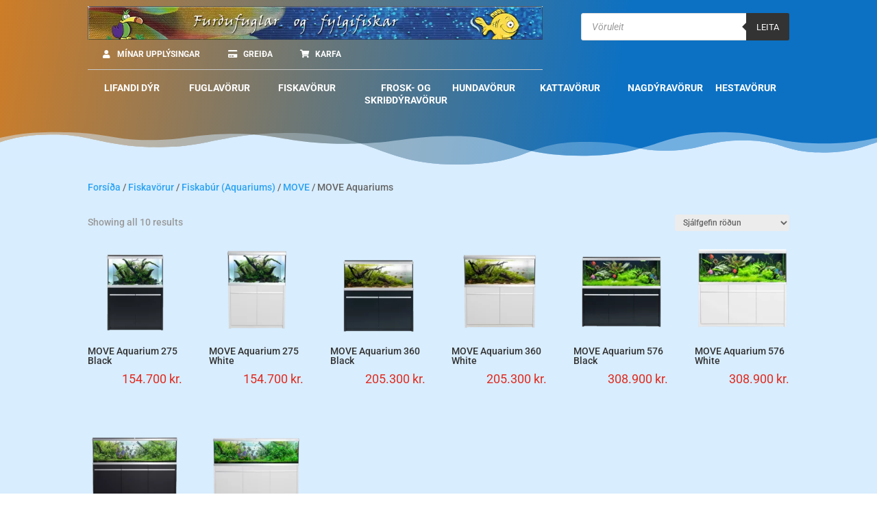

--- FILE ---
content_type: text/html; charset=UTF-8
request_url: https://pet.is/verslun/fiskavorur/fiskabur-aquariums/move/move-aquariums/
body_size: 28608
content:
<!DOCTYPE html><html lang="is"><head><meta charset="UTF-8" /><meta http-equiv="X-UA-Compatible" content="IE=edge"><link rel="pingback" href="https://pet.is/xmlrpc.php" /> <script defer src="[data-uri]"></script> <title>MOVE Aquariums | Furðufuglar og fylgifiskar - Gæludýraverslun</title><meta name='robots' content='max-image-preview:large' /><link rel="alternate" type="application/rss+xml" title="Furðufuglar og fylgifiskar - Gæludýraverslun &raquo; Straumur" href="https://pet.is/feed/" /><link rel="alternate" type="application/rss+xml" title="Furðufuglar og fylgifiskar - Gæludýraverslun &raquo; MOVE Aquariums Vöruflokkur RSS Veita" href="https://pet.is/verslun/fiskavorur/fiskabur-aquariums/move/move-aquariums/feed/" /><meta content="Divi v.4.27.4" name="generator"/><link data-optimized="2" rel="stylesheet" href="https://pet.is/wp-content/litespeed/css/2dcbd842989f29ab6d9623ff1b4c1441.css?ver=75462" /><link rel='preload' id='divi-dynamic-css' href='https://pet.is/wp-content/cache/autoptimize/css/autoptimize_single_f9ea5c3d00234abeaeba7b74f178014e.css?ver=1768751685' as='style' media='all' onload="this.onload=null;this.rel='stylesheet'" /> <script type="text/javascript" src="https://pet.is/wp-includes/js/jquery/jquery.min.js?ver=3.7.1" id="jquery-core-js"></script> <script data-optimized="1" defer type="text/javascript" src="https://pet.is/wp-content/litespeed/js/c7bb230fb215603a44c52c96e99a326a.js?ver=909c1" id="jquery-migrate-js"></script> <script data-optimized="1" defer type="text/javascript" src="https://pet.is/wp-content/litespeed/js/4cc46edec5963112315e0c648e237d8b.js?ver=b34a6" id="wc-jquery-blockui-js" data-wp-strategy="defer"></script> <script defer id="wc-add-to-cart-js-extra" src="[data-uri]"></script> <script data-optimized="1" type="text/javascript" src="https://pet.is/wp-content/litespeed/js/93c9ef9abd18546c7392410757203d05.js?ver=34377" id="wc-add-to-cart-js" defer="defer" data-wp-strategy="defer"></script> <script data-optimized="1" type="text/javascript" src="https://pet.is/wp-content/litespeed/js/2405e5319d6f95a22b93bcaf5992bd44.js?ver=38bcb" id="wc-js-cookie-js" defer="defer" data-wp-strategy="defer"></script> <script defer id="woocommerce-js-extra" src="[data-uri]"></script> <script data-optimized="1" type="text/javascript" src="https://pet.is/wp-content/litespeed/js/432109ca9b59d592691fff7d68d793b8.js?ver=ebe7c" id="woocommerce-js" defer="defer" data-wp-strategy="defer"></script> <script data-optimized="1" type="text/javascript" src="https://pet.is/wp-content/litespeed/js/b9403fdcf3983918c749372a034ff351.js?ver=9519a" id="wc-zoom-js" defer="defer" data-wp-strategy="defer"></script> <script data-optimized="1" type="text/javascript" src="https://pet.is/wp-content/litespeed/js/5d528cfeeacb05b80906b6a4155b60c4.js?ver=7df1a" id="wc-flexslider-js" defer="defer" data-wp-strategy="defer"></script> <script data-optimized="1" type="text/javascript" src="https://pet.is/wp-content/litespeed/js/304a7f8f47cf99c633ddeb44c3b382b8.js?ver=bd8ba" id="wc-photoswipe-js" defer="defer" data-wp-strategy="defer"></script> <script data-optimized="1" type="text/javascript" src="https://pet.is/wp-content/litespeed/js/4e7b47c35d2f4552cb5dfae874bd9758.js?ver=a8b12" id="wc-photoswipe-ui-default-js" defer="defer" data-wp-strategy="defer"></script> <script defer id="wc-single-product-js-extra" src="[data-uri]"></script> <script data-optimized="1" type="text/javascript" src="https://pet.is/wp-content/litespeed/js/f06fd9a0a6630b5ff3b41a344cb2592d.js?ver=da949" id="wc-single-product-js" defer="defer" data-wp-strategy="defer"></script> <script defer id="wc-cart-fragments-js-extra" src="[data-uri]"></script> <script data-optimized="1" type="text/javascript" src="https://pet.is/wp-content/litespeed/js/013ae3d6560aef6a5d72d46896db585f.js?ver=eb98a" id="wc-cart-fragments-js" defer="defer" data-wp-strategy="defer"></script> <script defer id="wc-country-select-js-extra" src="[data-uri]"></script> <script data-optimized="1" type="text/javascript" src="https://pet.is/wp-content/litespeed/js/7c3fd213cb56e9ecbb432fb6c72b5312.js?ver=5f75b" id="wc-country-select-js" defer="defer" data-wp-strategy="defer"></script> <script defer id="wc-address-i18n-js-extra" src="[data-uri]"></script> <script data-optimized="1" type="text/javascript" src="https://pet.is/wp-content/litespeed/js/b126e7c795f8b539375a7d5c103d75b2.js?ver=c74d4" id="wc-address-i18n-js" defer="defer" data-wp-strategy="defer"></script> <script defer id="wc-checkout-js-extra" src="[data-uri]"></script> <script data-optimized="1" type="text/javascript" src="https://pet.is/wp-content/litespeed/js/67dc0210a186b31beb4fd1400fa038b0.js?ver=b507d" id="wc-checkout-js" defer="defer" data-wp-strategy="defer"></script> <script data-optimized="1" type="text/javascript" src="https://pet.is/wp-content/litespeed/js/129ac32ee269e3a4f6c0888afba650a3.js?ver=b93f6" id="wc-select2-js" defer="defer" data-wp-strategy="defer"></script> <script data-optimized="1" type="text/javascript" src="https://pet.is/wp-content/litespeed/js/befdd898521cf92af56df2e10ec6d508.js?ver=85a41" id="selectWoo-js" defer="defer" data-wp-strategy="defer"></script> <link rel="https://api.w.org/" href="https://pet.is/wp-json/" /><link rel="alternate" title="JSON" type="application/json" href="https://pet.is/wp-json/wp/v2/product_cat/183" /><link rel="EditURI" type="application/rsd+xml" title="RSD" href="https://pet.is/xmlrpc.php?rsd" /><meta name="generator" content="WordPress 6.9" /><meta name="generator" content="WooCommerce 10.4.3" /><meta name="generator" content="performance-lab 4.0.1; plugins: "><meta name="viewport" content="width=device-width, initial-scale=1.0, maximum-scale=1.0, user-scalable=0" /> <noscript><style>.woocommerce-product-gallery{opacity:1 !important}</style></noscript><link rel="icon" href="https://pet.is/wp-content/uploads/2021/12/cropped-fugl-32x32.png" sizes="32x32" /><link rel="icon" href="https://pet.is/wp-content/uploads/2021/12/cropped-fugl-192x192.png" sizes="192x192" /><link rel="apple-touch-icon" href="https://pet.is/wp-content/uploads/2021/12/cropped-fugl-180x180.png" /><meta name="msapplication-TileImage" content="https://pet.is/wp-content/uploads/2021/12/cropped-fugl-270x270.png" /></head><body class="archive tax-product_cat term-move-aquariums term-183 wp-theme-Divi theme-Divi et-tb-has-template et-tb-has-header et-tb-has-body et-tb-has-footer woocommerce woocommerce-page woocommerce-no-js woo-variation-swatches wvs-behavior-blur wvs-theme-divi wvs-mobile wvs-show-label wvs-tooltip et_pb_button_helper_class et_cover_background et_pb_gutter linux et_pb_gutters3 et_smooth_scroll et_divi_theme et-db"><div id="page-container"><div id="et-boc" class="et-boc"><header class="et-l et-l--header"><div class="et_builder_inner_content et_pb_gutters3 product"><div class="et_pb_section et_pb_section_1_tb_header et_section_regular section_has_divider et_pb_bottom_divider" ><div class="et_pb_row et_pb_row_0_tb_header"><div class="et_pb_column et_pb_column_2_3 et_pb_column_0_tb_header  et_pb_css_mix_blend_mode_passthrough"><div class="et_pb_module et_pb_image et_pb_image_0_tb_header"> <a href="https://pet.is/"><span class="et_pb_image_wrap "><img fetchpriority="high" decoding="async" width="950" height="70" src="https://pet.is/wp-content/uploads/2022/10/Furdufuglar_og_fylgifiskar-70.webp" alt="Gæludýr" title="Furdufuglar_og_fylgifiskar-70" srcset="https://pet.is/wp-content/uploads/2022/10/Furdufuglar_og_fylgifiskar-70.webp 950w, https://pet.is/wp-content/uploads/2022/10/Furdufuglar_og_fylgifiskar-70-480x35.webp 480w" sizes="(min-width: 0px) and (max-width: 480px) 480px, (min-width: 481px) 950px, 100vw" class="wp-image-40583" /></span></a></div><div class="et_pb_module et_pb_code et_pb_code_0_tb_header"><div class="et_pb_code_inner"> <button class="ubermenu-responsive-toggle ubermenu-responsive-toggle-main ubermenu-skin-minimal ubermenu-loc- ubermenu-responsive-toggle-content-align-left ubermenu-responsive-toggle-align-full " tabindex="0" data-ubermenu-target="ubermenu-main-1094"><i class="fas fa-bars" ></i>Mínar upplýsingar</button><nav id="ubermenu-main-1094" class="ubermenu ubermenu-nojs ubermenu-main ubermenu-menu-1094 ubermenu-responsive ubermenu-responsive-default ubermenu-responsive-collapse ubermenu-horizontal ubermenu-transition-none ubermenu-trigger-hover_intent ubermenu-skin-minimal  ubermenu-bar-align-full ubermenu-items-align-auto ubermenu-bound ubermenu-disable-submenu-scroll ubermenu-sub-indicators ubermenu-retractors-responsive ubermenu-submenu-indicator-closes"><ul id="ubermenu-nav-main-1094" class="ubermenu-nav" data-title="User-Verslun"><li class="ubermenu-item ubermenu-item-type-post_type ubermenu-item-object-page ubermenu-item-35138 ubermenu-item-level-0 ubermenu-column ubermenu-column-auto" ><a class="ubermenu-target ubermenu-target-with-icon ubermenu-item-layout-default ubermenu-item-layout-icon_left" href="https://pet.is/my-account/" tabindex="0"><i class="ubermenu-icon fas fa-user" ></i><span class="ubermenu-target-title ubermenu-target-text">Mínar upplýsingar</span></a></li><li class="ubermenu-item ubermenu-item-type-post_type ubermenu-item-object-page ubermenu-item-35139 ubermenu-item-level-0 ubermenu-column ubermenu-column-auto" ><a class="ubermenu-target ubermenu-target-with-icon ubermenu-item-layout-default ubermenu-item-layout-icon_left" href="https://pet.is/checkout/" tabindex="0"><i class="ubermenu-icon fas fa-credit-card" ></i><span class="ubermenu-target-title ubermenu-target-text">Greiða</span></a></li><li class="ubermenu-item ubermenu-item-type-post_type ubermenu-item-object-page ubermenu-item-35140 ubermenu-item-level-0 ubermenu-column ubermenu-column-auto" ><a class="ubermenu-target ubermenu-target-with-icon ubermenu-item-layout-default ubermenu-item-layout-icon_left" href="https://pet.is/cart/" tabindex="0"><i class="ubermenu-icon fas fa-shopping-cart" ></i><span class="ubermenu-target-title ubermenu-target-text">Karfa</span></a></li></ul></nav></div></div><div class="et_pb_module et_pb_divider et_pb_divider_0_tb_header et_pb_divider_position_ et_pb_space" data-et-multi-view="{&quot;schema&quot;:{&quot;classes&quot;:{&quot;desktop&quot;:{&quot;add&quot;:[&quot;et_pb_divider&quot;],&quot;remove&quot;:[&quot;et_pb_divider_hidden&quot;]},&quot;tablet&quot;:{&quot;remove&quot;:[&quot;et_pb_divider&quot;],&quot;add&quot;:[&quot;et_pb_divider_hidden&quot;]},&quot;phone&quot;:{&quot;add&quot;:[&quot;et_pb_divider&quot;],&quot;remove&quot;:[&quot;et_pb_divider_hidden&quot;]}}},&quot;slug&quot;:&quot;et_pb_divider&quot;}"><div class="et_pb_divider_internal"></div></div></div><div class="et_pb_column et_pb_column_1_3 et_pb_column_1_tb_header  et_pb_css_mix_blend_mode_passthrough et-last-child"><div class="et_pb_module et_pb_code et_pb_code_1_tb_header"><div class="et_pb_code_inner"><div  class="dgwt-wcas-search-wrapp dgwt-wcas-is-detail-box dgwt-wcas-has-submit woocommerce dgwt-wcas-style-solaris js-dgwt-wcas-layout-classic dgwt-wcas-layout-classic js-dgwt-wcas-mobile-overlay-enabled"><form class="dgwt-wcas-search-form" role="search" action="https://pet.is/" method="get"><div class="dgwt-wcas-sf-wrapp"> <label class="screen-reader-text"
for="dgwt-wcas-search-input-1"> Products search </label> <input
id="dgwt-wcas-search-input-1"
type="search"
class="dgwt-wcas-search-input"
name="s"
value=""
placeholder="Vöruleit"
autocomplete="off"
/><div class="dgwt-wcas-preloader"></div><div class="dgwt-wcas-voice-search"></div> <button type="submit"
aria-label="Leita"
class="dgwt-wcas-search-submit">Leita</button> <input type="hidden" name="post_type" value="product"/> <input type="hidden" name="dgwt_wcas" value="1"/></div></form></div></div></div></div></div><div class="et_pb_row et_pb_row_1_tb_header"><div class="et_pb_column et_pb_column_4_4 et_pb_column_2_tb_header  et_pb_css_mix_blend_mode_passthrough et-last-child"><div class="et_pb_module et_pb_code et_pb_code_2_tb_header"><div class="et_pb_code_inner"> <button class="ubermenu-responsive-toggle ubermenu-responsive-toggle-uber-topmenu ubermenu-skin-minimal ubermenu-loc- ubermenu-responsive-toggle-content-align-left ubermenu-responsive-toggle-align-full " tabindex="0" data-ubermenu-target="ubermenu-uber-topmenu-1098"><i class="fas fa-bars" ></i>VÖRUFLOKKAR</button><nav id="ubermenu-uber-topmenu-1098" class="ubermenu ubermenu-nojs ubermenu-uber-topmenu ubermenu-menu-1098 ubermenu-responsive ubermenu-responsive-single-column ubermenu-responsive-default ubermenu-responsive-collapse ubermenu-horizontal ubermenu-transition-none ubermenu-trigger-hover_intent ubermenu-skin-minimal  ubermenu-bar-align-full ubermenu-items-align-flex ubermenu-bound ubermenu-disable-submenu-scroll ubermenu-sub-indicators ubermenu-sub-indicators-align-text ubermenu-retractors-responsive ubermenu-submenu-indicator-closes"><ul id="ubermenu-nav-uber-topmenu-1098" class="ubermenu-nav" data-title="Vöruflokkar"><li class="ubermenu-item ubermenu-item-type-taxonomy ubermenu-item-object-product_cat ubermenu-item-has-children ubermenu-item-35176 ubermenu-item-level-0 ubermenu-column ubermenu-column-1-8 ubermenu-item-mini ubermenu-has-submenu-drop ubermenu-has-submenu-flyout" ><a class="ubermenu-target ubermenu-item-layout-default ubermenu-item-layout-text_only ubermenu-noindicator" href="https://pet.is/verslun/lifandi-dyr/" tabindex="0"><span class="ubermenu-target-title ubermenu-target-text">Lifandi dýr</span></a><ul  class="ubermenu-submenu ubermenu-submenu-id-35176 ubermenu-submenu-type-flyout ubermenu-submenu-drop ubermenu-submenu-align-left_edge_item"  ><li class=" ubermenu-autocolumn menu-item-35176-col-0 ubermenu-item-level-1 ubermenu-has-submenu-drop ubermenu-has-submenu-flyout ubermenu-item-type-column ubermenu-column-id-35176-col-0"><ul  class="ubermenu-submenu ubermenu-submenu-id-35176-col-0 ubermenu-submenu-type-stack"  ><li class=" ubermenu-autocolumn menu-item-35187-col-0 ubermenu-item-level-3 ubermenu-column ubermenu-column-1-2 ubermenu-has-submenu-stack ubermenu-item-type-column ubermenu-column-id-35187-col-0"><ul  class="ubermenu-submenu ubermenu-submenu-id-35187-col-0 ubermenu-submenu-type-stack"  ><li id="menu-item-35187-term-547" class="ubermenu-item ubermenu-item-type-custom ubermenu-item-object-ubermenu-custom ubermenu-dynamic-term ubermenu-item-35187 ubermenu-item-35187-term-547 ubermenu-item-auto ubermenu-item-normal ubermenu-item-level-3 ubermenu-column ubermenu-column-auto" ><a class="ubermenu-target ubermenu-item-layout-default ubermenu-item-layout-text_only" href="https://pet.is/verslun/lifandi-dyr/amphibians-froskdyr/"><span class="ubermenu-target-title ubermenu-target-text">Amphibians (froskdýr)</span></a></li><li id="menu-item-35187-term-566" class="ubermenu-item ubermenu-item-type-custom ubermenu-item-object-ubermenu-custom ubermenu-dynamic-term ubermenu-item-35187 ubermenu-item-35187-term-566 ubermenu-item-auto ubermenu-item-normal ubermenu-item-level-3 ubermenu-column ubermenu-column-auto" ><a class="ubermenu-target ubermenu-item-layout-default ubermenu-item-layout-text_only" href="https://pet.is/verslun/lifandi-dyr/freshwater-ferskvatnslifverur/"><span class="ubermenu-target-title ubermenu-target-text">Freshwater (ferskvatnslífverur)</span></a></li><li id="menu-item-35187-term-785" class="ubermenu-item ubermenu-item-type-custom ubermenu-item-object-ubermenu-custom ubermenu-dynamic-term ubermenu-item-35187 ubermenu-item-35187-term-785 ubermenu-item-auto ubermenu-item-normal ubermenu-item-level-3 ubermenu-column ubermenu-column-auto" ><a class="ubermenu-target ubermenu-item-layout-default ubermenu-item-layout-text_only" href="https://pet.is/verslun/lifandi-dyr/insects-skordyr/"><span class="ubermenu-target-title ubermenu-target-text">Insects (skordýr)</span></a></li><li id="menu-item-35187-term-527" class="ubermenu-item ubermenu-item-type-custom ubermenu-item-object-ubermenu-custom ubermenu-dynamic-term ubermenu-item-35187 ubermenu-item-35187-term-527 ubermenu-item-auto ubermenu-item-normal ubermenu-item-level-3 ubermenu-column ubermenu-column-auto" ><a class="ubermenu-target ubermenu-item-layout-default ubermenu-item-layout-text_only" href="https://pet.is/verslun/lifandi-dyr/live-food-lifandi-fodur/"><span class="ubermenu-target-title ubermenu-target-text">Live Food (lifandi fóður)</span></a></li><li id="menu-item-35187-term-797" class="ubermenu-item ubermenu-item-type-custom ubermenu-item-object-ubermenu-custom ubermenu-dynamic-term ubermenu-item-35187 ubermenu-item-35187-term-797 ubermenu-item-auto ubermenu-item-normal ubermenu-item-level-3 ubermenu-column ubermenu-column-auto" ><a class="ubermenu-target ubermenu-item-layout-default ubermenu-item-layout-text_only" href="https://pet.is/verslun/lifandi-dyr/marine-sjavarlifverur/"><span class="ubermenu-target-title ubermenu-target-text">Marine (sjávarlífverur)</span></a></li></ul></li><li class=" ubermenu-autocolumn menu-item-35187-col-1 ubermenu-item-level-3 ubermenu-column ubermenu-column-1-2 ubermenu-has-submenu-stack ubermenu-item-type-column ubermenu-column-id-35187-col-1"><ul  class="ubermenu-submenu ubermenu-submenu-id-35187-col-1 ubermenu-submenu-type-stack"  ><li id="menu-item-35187-term-522" class="ubermenu-item ubermenu-item-type-custom ubermenu-item-object-ubermenu-custom ubermenu-dynamic-term ubermenu-item-35187 ubermenu-item-35187-term-522 ubermenu-item-auto ubermenu-item-normal ubermenu-item-level-3 ubermenu-column ubermenu-column-auto" ><a class="ubermenu-target ubermenu-item-layout-default ubermenu-item-layout-text_only" href="https://pet.is/verslun/lifandi-dyr/misc-birds-adrir-fuglar/"><span class="ubermenu-target-title ubermenu-target-text">Misc. Birds (aðrir fuglar)</span></a></li><li id="menu-item-35187-term-509" class="ubermenu-item ubermenu-item-type-custom ubermenu-item-object-ubermenu-custom ubermenu-dynamic-term ubermenu-item-35187 ubermenu-item-35187-term-509 ubermenu-item-auto ubermenu-item-normal ubermenu-item-level-3 ubermenu-column ubermenu-column-auto" ><a class="ubermenu-target ubermenu-item-layout-default ubermenu-item-layout-text_only" href="https://pet.is/verslun/lifandi-dyr/parrots-pafagaukar/"><span class="ubermenu-target-title ubermenu-target-text">Parrots (páfagaukar)</span></a></li><li id="menu-item-35187-term-769" class="ubermenu-item ubermenu-item-type-custom ubermenu-item-object-ubermenu-custom ubermenu-dynamic-term ubermenu-item-35187 ubermenu-item-35187-term-769 ubermenu-item-auto ubermenu-item-normal ubermenu-item-level-3 ubermenu-column ubermenu-column-auto" ><a class="ubermenu-target ubermenu-item-layout-default ubermenu-item-layout-text_only" href="https://pet.is/verslun/lifandi-dyr/plants-grodur/"><span class="ubermenu-target-title ubermenu-target-text">Plants (gróður)</span></a></li><li id="menu-item-35187-term-796" class="ubermenu-item ubermenu-item-type-custom ubermenu-item-object-ubermenu-custom ubermenu-dynamic-term ubermenu-item-35187 ubermenu-item-35187-term-796 ubermenu-item-auto ubermenu-item-normal ubermenu-item-level-3 ubermenu-column ubermenu-column-auto" ><a class="ubermenu-target ubermenu-item-layout-default ubermenu-item-layout-text_only" href="https://pet.is/verslun/lifandi-dyr/rodents-nagdyr/"><span class="ubermenu-target-title ubermenu-target-text">Rodents (nagdýr)</span></a></li></ul></li></ul></li><li class=" ubermenu-autocolumn menu-item-35176-col-1 ubermenu-item-level-1 ubermenu-item-type-column ubermenu-column-id-35176-col-1"></li></ul></li><li class="ubermenu-item ubermenu-item-type-taxonomy ubermenu-item-object-product_cat ubermenu-item-has-children ubermenu-item-35177 ubermenu-item-level-0 ubermenu-column ubermenu-column-1-8 ubermenu-has-submenu-drop ubermenu-has-submenu-flyout" ><a class="ubermenu-target ubermenu-item-layout-default ubermenu-item-layout-text_only ubermenu-noindicator" href="https://pet.is/verslun/fuglavorur/" tabindex="0"><span class="ubermenu-target-title ubermenu-target-text">Fuglavörur</span></a><ul  class="ubermenu-submenu ubermenu-submenu-id-35177 ubermenu-submenu-type-flyout ubermenu-submenu-drop ubermenu-submenu-align-left_edge_item"  ><li class=" ubermenu-autocolumn menu-item-35177-col-0 ubermenu-item-level-1 ubermenu-has-submenu-drop ubermenu-has-submenu-flyout ubermenu-item-type-column ubermenu-column-id-35177-col-0"><ul  class="ubermenu-submenu ubermenu-submenu-id-35177-col-0 ubermenu-submenu-type-stack"  ><li class=" ubermenu-autocolumn menu-item-35277-col-0 ubermenu-item-level-3 ubermenu-column ubermenu-column-1-3 ubermenu-has-submenu-stack ubermenu-item-type-column ubermenu-column-id-35277-col-0"><ul  class="ubermenu-submenu ubermenu-submenu-id-35277-col-0 ubermenu-submenu-type-stack"  ><li id="menu-item-35277-term-95" class="ubermenu-item ubermenu-item-type-custom ubermenu-item-object-ubermenu-custom ubermenu-dynamic-term ubermenu-item-35277 ubermenu-item-35277-term-95 ubermenu-item-auto ubermenu-item-normal ubermenu-item-level-3 ubermenu-column ubermenu-column-auto" ><a class="ubermenu-target ubermenu-item-layout-default ubermenu-item-layout-text_only" href="https://pet.is/verslun/fuglavorur/annad-fuglavorur/"><span class="ubermenu-target-title ubermenu-target-text">Annað</span></a></li><li id="menu-item-35277-term-123" class="ubermenu-item ubermenu-item-type-custom ubermenu-item-object-ubermenu-custom ubermenu-dynamic-term ubermenu-item-35277 ubermenu-item-35277-term-123 ubermenu-item-auto ubermenu-item-normal ubermenu-item-level-3 ubermenu-column ubermenu-column-auto" ><a class="ubermenu-target ubermenu-item-layout-default ubermenu-item-layout-text_only" href="https://pet.is/verslun/fuglavorur/baekur-fuglavorur/"><span class="ubermenu-target-title ubermenu-target-text">Bækur</span></a></li><li id="menu-item-35277-term-127" class="ubermenu-item ubermenu-item-type-custom ubermenu-item-object-ubermenu-custom ubermenu-dynamic-term ubermenu-item-35277 ubermenu-item-35277-term-127 ubermenu-item-auto ubermenu-item-normal ubermenu-item-level-3 ubermenu-column ubermenu-column-auto" ><a class="ubermenu-target ubermenu-item-layout-default ubermenu-item-layout-text_only" href="https://pet.is/verslun/fuglavorur/baeli-og-kapur/"><span class="ubermenu-target-title ubermenu-target-text">Bæli og kápur</span></a></li><li id="menu-item-35277-term-107" class="ubermenu-item ubermenu-item-type-custom ubermenu-item-object-ubermenu-custom ubermenu-dynamic-term ubermenu-item-35277 ubermenu-item-35277-term-107 ubermenu-item-auto ubermenu-item-normal ubermenu-item-level-3 ubermenu-column ubermenu-column-auto" ><a class="ubermenu-target ubermenu-item-layout-default ubermenu-item-layout-text_only" href="https://pet.is/verslun/fuglavorur/bur-og-standar/"><span class="ubermenu-target-title ubermenu-target-text">Búr og standar</span></a></li><li id="menu-item-35277-term-128" class="ubermenu-item ubermenu-item-type-custom ubermenu-item-object-ubermenu-custom ubermenu-dynamic-term ubermenu-item-35277 ubermenu-item-35277-term-128 ubermenu-item-auto ubermenu-item-normal ubermenu-item-level-3 ubermenu-column ubermenu-column-auto" ><a class="ubermenu-target ubermenu-item-layout-default ubermenu-item-layout-text_only" href="https://pet.is/verslun/fuglavorur/ferdabur/"><span class="ubermenu-target-title ubermenu-target-text">Ferðabúr</span></a></li></ul></li><li class=" ubermenu-autocolumn menu-item-35277-col-1 ubermenu-item-level-3 ubermenu-column ubermenu-column-1-3 ubermenu-has-submenu-stack ubermenu-item-type-column ubermenu-column-id-35277-col-1"><ul  class="ubermenu-submenu ubermenu-submenu-id-35277-col-1 ubermenu-submenu-type-stack"  ><li id="menu-item-35277-term-98" class="ubermenu-item ubermenu-item-type-custom ubermenu-item-object-ubermenu-custom ubermenu-dynamic-term ubermenu-item-35277 ubermenu-item-35277-term-98 ubermenu-item-auto ubermenu-item-normal ubermenu-item-level-3 ubermenu-column ubermenu-column-auto" ><a class="ubermenu-target ubermenu-item-layout-default ubermenu-item-layout-text_only" href="https://pet.is/verslun/fuglavorur/fodur-og-vatnsilat/"><span class="ubermenu-target-title ubermenu-target-text">Fóður- og vatnsílát</span></a></li><li id="menu-item-35277-term-133" class="ubermenu-item ubermenu-item-type-custom ubermenu-item-object-ubermenu-custom ubermenu-dynamic-term ubermenu-item-35277 ubermenu-item-35277-term-133 ubermenu-item-auto ubermenu-item-normal ubermenu-item-level-3 ubermenu-column ubermenu-column-auto" ><a class="ubermenu-target ubermenu-item-layout-default ubermenu-item-layout-text_only" href="https://pet.is/verslun/fuglavorur/fuglafodur/"><span class="ubermenu-target-title ubermenu-target-text">Fuglafóður</span></a></li><li id="menu-item-35277-term-126" class="ubermenu-item ubermenu-item-type-custom ubermenu-item-object-ubermenu-custom ubermenu-dynamic-term ubermenu-item-35277 ubermenu-item-35277-term-126 ubermenu-item-auto ubermenu-item-normal ubermenu-item-level-3 ubermenu-column ubermenu-column-auto" ><a class="ubermenu-target ubermenu-item-layout-default ubermenu-item-layout-text_only" href="https://pet.is/verslun/fuglavorur/gjafavara/"><span class="ubermenu-target-title ubermenu-target-text">Gjafavara</span></a></li><li id="menu-item-35277-term-131" class="ubermenu-item ubermenu-item-type-custom ubermenu-item-object-ubermenu-custom ubermenu-dynamic-term ubermenu-item-35277 ubermenu-item-35277-term-131 ubermenu-item-auto ubermenu-item-normal ubermenu-item-level-3 ubermenu-column ubermenu-column-auto" ><a class="ubermenu-target ubermenu-item-layout-default ubermenu-item-layout-text_only" href="https://pet.is/verslun/fuglavorur/javatre/"><span class="ubermenu-target-title ubermenu-target-text">Javatré</span></a></li><li id="menu-item-35277-term-99" class="ubermenu-item ubermenu-item-type-custom ubermenu-item-object-ubermenu-custom ubermenu-dynamic-term ubermenu-item-35277 ubermenu-item-35277-term-99 ubermenu-item-auto ubermenu-item-normal ubermenu-item-level-3 ubermenu-column ubermenu-column-auto" ><a class="ubermenu-target ubermenu-item-layout-default ubermenu-item-layout-text_only" href="https://pet.is/verslun/fuglavorur/leikfong-fuglavorur/"><span class="ubermenu-target-title ubermenu-target-text">Leikföng</span></a></li></ul></li><li class=" ubermenu-autocolumn menu-item-35277-col-2 ubermenu-item-level-3 ubermenu-column ubermenu-column-1-3 ubermenu-has-submenu-stack ubermenu-item-type-column ubermenu-column-id-35277-col-2"><ul  class="ubermenu-submenu ubermenu-submenu-id-35277-col-2 ubermenu-submenu-type-stack"  ><li id="menu-item-35277-term-124" class="ubermenu-item ubermenu-item-type-custom ubermenu-item-object-ubermenu-custom ubermenu-dynamic-term ubermenu-item-35277 ubermenu-item-35277-term-124 ubermenu-item-auto ubermenu-item-normal ubermenu-item-level-3 ubermenu-column ubermenu-column-auto" ><a class="ubermenu-target ubermenu-item-layout-default ubermenu-item-layout-text_only" href="https://pet.is/verslun/fuglavorur/leikgrindur-fuglavorur/"><span class="ubermenu-target-title ubermenu-target-text">Leikgrindur</span></a></li><li id="menu-item-35277-term-97" class="ubermenu-item ubermenu-item-type-custom ubermenu-item-object-ubermenu-custom ubermenu-dynamic-term ubermenu-item-35277 ubermenu-item-35277-term-97 ubermenu-item-auto ubermenu-item-normal ubermenu-item-level-3 ubermenu-column ubermenu-column-auto" ><a class="ubermenu-target ubermenu-item-layout-default ubermenu-item-layout-text_only" href="https://pet.is/verslun/fuglavorur/nammi-og-fjorefni/"><span class="ubermenu-target-title ubermenu-target-text">Nammi og fjörefni</span></a></li><li id="menu-item-35277-term-129" class="ubermenu-item ubermenu-item-type-custom ubermenu-item-object-ubermenu-custom ubermenu-dynamic-term ubermenu-item-35277 ubermenu-item-35277-term-129 ubermenu-item-auto ubermenu-item-normal ubermenu-item-level-3 ubermenu-column ubermenu-column-auto" ><a class="ubermenu-target ubermenu-item-layout-default ubermenu-item-layout-text_only" href="https://pet.is/verslun/fuglavorur/perur/"><span class="ubermenu-target-title ubermenu-target-text">Perur</span></a></li><li id="menu-item-35277-term-132" class="ubermenu-item ubermenu-item-type-custom ubermenu-item-object-ubermenu-custom ubermenu-dynamic-term ubermenu-item-35277 ubermenu-item-35277-term-132 ubermenu-item-auto ubermenu-item-normal ubermenu-item-level-3 ubermenu-column ubermenu-column-auto" ><a class="ubermenu-target ubermenu-item-layout-default ubermenu-item-layout-text_only" href="https://pet.is/verslun/fuglavorur/raektunarvorur/"><span class="ubermenu-target-title ubermenu-target-text">Ræktunarvörur</span></a></li><li id="menu-item-35277-term-125" class="ubermenu-item ubermenu-item-type-custom ubermenu-item-object-ubermenu-custom ubermenu-dynamic-term ubermenu-item-35277 ubermenu-item-35277-term-125 ubermenu-item-auto ubermenu-item-normal ubermenu-item-level-3 ubermenu-column ubermenu-column-auto" ><a class="ubermenu-target ubermenu-item-layout-default ubermenu-item-layout-text_only" href="https://pet.is/verslun/fuglavorur/udar-og-hreinsiefni/"><span class="ubermenu-target-title ubermenu-target-text">Úðar og hreinsiefni</span></a></li></ul></li></ul></li><li class=" ubermenu-autocolumn menu-item-35177-col-1 ubermenu-item-level-1 ubermenu-item-type-column ubermenu-column-id-35177-col-1"></li></ul></li><li class="ubermenu-item ubermenu-item-type-taxonomy ubermenu-item-object-product_cat ubermenu-current-product_cat-ancestor ubermenu-item-has-children ubermenu-item-35178 ubermenu-item-level-0 ubermenu-column ubermenu-column-1-8 ubermenu-has-submenu-drop ubermenu-has-submenu-mega" ><a class="ubermenu-target ubermenu-item-layout-default ubermenu-item-layout-text_only ubermenu-noindicator" href="https://pet.is/verslun/fiskavorur/" tabindex="0"><span class="ubermenu-target-title ubermenu-target-text">Fiskavörur</span></a><ul  class="ubermenu-submenu ubermenu-submenu-id-35178 ubermenu-submenu-type-mega ubermenu-submenu-drop ubermenu-submenu-align-full_width"  ><li class=" ubermenu-autocolumn menu-item-35278-col-0 ubermenu-item-level-2 ubermenu-column ubermenu-column-1-3 ubermenu-has-submenu-stack ubermenu-item-type-column ubermenu-column-id-35278-col-0"><ul  class="ubermenu-submenu ubermenu-submenu-id-35278-col-0 ubermenu-submenu-type-stack"  ><li id="menu-item-35278-term-398" class="ubermenu-item ubermenu-item-type-custom ubermenu-item-object-ubermenu-custom ubermenu-dynamic-term ubermenu-item-35278 ubermenu-item-35278-term-398 ubermenu-item-auto ubermenu-item-normal ubermenu-item-level-2 ubermenu-column ubermenu-column-auto" ><a class="ubermenu-target ubermenu-item-layout-default ubermenu-item-layout-text_only" href="https://pet.is/verslun/fiskavorur/afyllingarbunadur-filling-equipment/"><span class="ubermenu-target-title ubermenu-target-text">Áfyllingarbúnaður (Filling Equipment)</span></a></li><li id="menu-item-35278-term-438" class="ubermenu-item ubermenu-item-type-custom ubermenu-item-object-ubermenu-custom ubermenu-dynamic-term ubermenu-item-35278 ubermenu-item-35278-term-438 ubermenu-item-auto ubermenu-item-normal ubermenu-item-level-2 ubermenu-column ubermenu-column-auto" ><a class="ubermenu-target ubermenu-item-layout-default ubermenu-item-layout-text_only" href="https://pet.is/verslun/fiskavorur/artemiubunadur-brine-shrimp-cultivation/"><span class="ubermenu-target-title ubermenu-target-text">Artemíubúnaður (Brine-shrimp Cultivation)</span></a></li><li id="menu-item-35278-term-262" class="ubermenu-item ubermenu-item-type-custom ubermenu-item-object-ubermenu-custom ubermenu-dynamic-term ubermenu-item-35278 ubermenu-item-35278-term-262 ubermenu-item-auto ubermenu-item-normal ubermenu-item-level-2 ubermenu-column ubermenu-column-auto" ><a class="ubermenu-target ubermenu-item-layout-default ubermenu-item-layout-text_only" href="https://pet.is/verslun/fiskavorur/aukahlutir-accessories/"><span class="ubermenu-target-title ubermenu-target-text">Aukahlutir (Accessories)</span></a></li><li id="menu-item-35278-term-251" class="ubermenu-item ubermenu-item-type-custom ubermenu-item-object-ubermenu-custom ubermenu-dynamic-term ubermenu-item-35278 ubermenu-item-35278-term-251 ubermenu-item-auto ubermenu-item-normal ubermenu-item-level-2 ubermenu-column ubermenu-column-auto" ><a class="ubermenu-target ubermenu-item-layout-default ubermenu-item-layout-text_only" href="https://pet.is/verslun/fiskavorur/baekur-books/"><span class="ubermenu-target-title ubermenu-target-text">Bækur (Books)</span></a></li><li id="menu-item-35278-term-274" class="ubermenu-item ubermenu-item-type-custom ubermenu-item-object-ubermenu-custom ubermenu-dynamic-term ubermenu-item-35278 ubermenu-item-35278-term-274 ubermenu-item-auto ubermenu-item-normal ubermenu-item-level-2 ubermenu-column ubermenu-column-auto" ><a class="ubermenu-target ubermenu-item-layout-default ubermenu-item-layout-text_only" href="https://pet.is/verslun/fiskavorur/baetiefni-conditioners/"><span class="ubermenu-target-title ubermenu-target-text">Bætiefni (Conditioners)</span></a></li><li id="menu-item-35278-term-256" class="ubermenu-item ubermenu-item-type-custom ubermenu-item-object-ubermenu-custom ubermenu-dynamic-term ubermenu-item-35278 ubermenu-item-35278-term-256 ubermenu-item-auto ubermenu-item-normal ubermenu-item-level-2 ubermenu-column ubermenu-column-auto" ><a class="ubermenu-target ubermenu-item-layout-default ubermenu-item-layout-text_only" href="https://pet.is/verslun/fiskavorur/bakgrunnar-backgrounds/"><span class="ubermenu-target-title ubermenu-target-text">Bakgrunnar (Backgrounds)</span></a></li><li id="menu-item-35278-term-245" class="ubermenu-item ubermenu-item-type-custom ubermenu-item-object-ubermenu-custom ubermenu-dynamic-term ubermenu-item-35278 ubermenu-item-35278-term-245 ubermenu-item-auto ubermenu-item-normal ubermenu-item-level-2 ubermenu-column ubermenu-column-auto" ><a class="ubermenu-target ubermenu-item-layout-default ubermenu-item-layout-text_only" href="https://pet.is/verslun/fiskavorur/bursandur-gravel/"><span class="ubermenu-target-title ubermenu-target-text">Búrsandur (Gravel)</span></a></li><li id="menu-item-35278-term-390" class="ubermenu-item ubermenu-item-type-custom ubermenu-item-object-ubermenu-custom ubermenu-dynamic-term ubermenu-item-35278 ubermenu-item-35278-term-390 ubermenu-item-auto ubermenu-item-normal ubermenu-item-level-2 ubermenu-column ubermenu-column-auto" ><a class="ubermenu-target ubermenu-item-layout-default ubermenu-item-layout-text_only" href="https://pet.is/verslun/fiskavorur/burskraut-decor/"><span class="ubermenu-target-title ubermenu-target-text">Búrskraut (Decor)</span></a></li><li id="menu-item-35278-term-206" class="ubermenu-item ubermenu-item-type-custom ubermenu-item-object-ubermenu-custom ubermenu-dynamic-term ubermenu-item-35278 ubermenu-item-35278-term-206 ubermenu-item-auto ubermenu-item-normal ubermenu-item-level-2 ubermenu-column ubermenu-column-auto" ><a class="ubermenu-target ubermenu-item-layout-default ubermenu-item-layout-text_only" href="https://pet.is/verslun/fiskavorur/daelur-pumps/"><span class="ubermenu-target-title ubermenu-target-text">Dælur (Pumps)</span></a></li><li id="menu-item-35278-term-151" class="ubermenu-item ubermenu-item-type-custom ubermenu-item-object-ubermenu-custom ubermenu-dynamic-term ubermenu-item-35278 ubermenu-item-35278-term-151 ubermenu-item-auto ubermenu-item-normal ubermenu-item-level-2 ubermenu-column ubermenu-column-auto" ><a class="ubermenu-target ubermenu-item-layout-default ubermenu-item-layout-text_only" href="https://pet.is/verslun/fiskavorur/fiskabur-aquariums/"><span class="ubermenu-target-title ubermenu-target-text">Fiskabúr (Aquariums)</span></a></li><li id="menu-item-35278-term-290" class="ubermenu-item ubermenu-item-type-custom ubermenu-item-object-ubermenu-custom ubermenu-dynamic-term ubermenu-item-35278 ubermenu-item-35278-term-290 ubermenu-item-auto ubermenu-item-normal ubermenu-item-level-2 ubermenu-column ubermenu-column-auto" ><a class="ubermenu-target ubermenu-item-layout-default ubermenu-item-layout-text_only" href="https://pet.is/verslun/fiskavorur/fodur-food/"><span class="ubermenu-target-title ubermenu-target-text">Fóður (Food)</span></a></li><li id="menu-item-35278-term-366" class="ubermenu-item ubermenu-item-type-custom ubermenu-item-object-ubermenu-custom ubermenu-dynamic-term ubermenu-item-35278 ubermenu-item-35278-term-366 ubermenu-item-auto ubermenu-item-normal ubermenu-item-level-2 ubermenu-column ubermenu-column-auto" ><a class="ubermenu-target ubermenu-item-layout-default ubermenu-item-layout-text_only" href="https://pet.is/verslun/fiskavorur/fodurgjafar-feeders/"><span class="ubermenu-target-title ubermenu-target-text">Fóðurgjafar (Feeders)</span></a></li></ul></li><li class=" ubermenu-autocolumn menu-item-35278-col-1 ubermenu-item-level-2 ubermenu-column ubermenu-column-1-3 ubermenu-has-submenu-stack ubermenu-item-type-column ubermenu-column-id-35278-col-1"><ul  class="ubermenu-submenu ubermenu-submenu-id-35278-col-1 ubermenu-submenu-type-stack"  ><li id="menu-item-35278-term-456" class="ubermenu-item ubermenu-item-type-custom ubermenu-item-object-ubermenu-custom ubermenu-dynamic-term ubermenu-item-35278 ubermenu-item-35278-term-456 ubermenu-item-auto ubermenu-item-normal ubermenu-item-level-2 ubermenu-column ubermenu-column-auto" ><a class="ubermenu-target ubermenu-item-layout-default ubermenu-item-layout-text_only" href="https://pet.is/verslun/fiskavorur/gotbur-hatcheries/"><span class="ubermenu-target-title ubermenu-target-text">Gotbúr (Hatcheries)</span></a></li><li id="menu-item-35278-term-376" class="ubermenu-item ubermenu-item-type-custom ubermenu-item-object-ubermenu-custom ubermenu-dynamic-term ubermenu-item-35278 ubermenu-item-35278-term-376 ubermenu-item-auto ubermenu-item-normal ubermenu-item-level-2 ubermenu-column ubermenu-column-auto" ><a class="ubermenu-target ubermenu-item-layout-default ubermenu-item-layout-text_only" href="https://pet.is/verslun/fiskavorur/grodurvorur-plant-products/"><span class="ubermenu-target-title ubermenu-target-text">Gróðurvörur (Plant Products)</span></a></li><li id="menu-item-35278-term-455" class="ubermenu-item ubermenu-item-type-custom ubermenu-item-object-ubermenu-custom ubermenu-dynamic-term ubermenu-item-35278 ubermenu-item-35278-term-455 ubermenu-item-auto ubermenu-item-normal ubermenu-item-level-2 ubermenu-column ubermenu-column-auto" ><a class="ubermenu-target ubermenu-item-layout-default ubermenu-item-layout-text_only" href="https://pet.is/verslun/fiskavorur/hafar-nets/"><span class="ubermenu-target-title ubermenu-target-text">Háfar (Nets)</span></a></li><li id="menu-item-35278-term-446" class="ubermenu-item ubermenu-item-type-custom ubermenu-item-object-ubermenu-custom ubermenu-dynamic-term ubermenu-item-35278 ubermenu-item-35278-term-446 ubermenu-item-auto ubermenu-item-normal ubermenu-item-level-2 ubermenu-column ubermenu-column-auto" ><a class="ubermenu-target ubermenu-item-layout-default ubermenu-item-layout-text_only" href="https://pet.is/verslun/fiskavorur/hitabunadur-heating-equipment/"><span class="ubermenu-target-title ubermenu-target-text">Hitabúnaður (Heating Equipment)</span></a></li><li id="menu-item-35278-term-363" class="ubermenu-item ubermenu-item-type-custom ubermenu-item-object-ubermenu-custom ubermenu-dynamic-term ubermenu-item-35278 ubermenu-item-35278-term-363 ubermenu-item-auto ubermenu-item-normal ubermenu-item-level-2 ubermenu-column ubermenu-column-auto" ><a class="ubermenu-target ubermenu-item-layout-default ubermenu-item-layout-text_only" href="https://pet.is/verslun/fiskavorur/kaelibunadur-coolers/"><span class="ubermenu-target-title ubermenu-target-text">Kælibúnaður (Coolers)</span></a></li><li id="menu-item-35278-term-422" class="ubermenu-item ubermenu-item-type-custom ubermenu-item-object-ubermenu-custom ubermenu-dynamic-term ubermenu-item-35278 ubermenu-item-35278-term-422 ubermenu-item-auto ubermenu-item-normal ubermenu-item-level-2 ubermenu-column ubermenu-column-auto" ><a class="ubermenu-target ubermenu-item-layout-default ubermenu-item-layout-text_only" href="https://pet.is/verslun/fiskavorur/kalsiumhverflar-calcium-reactors/"><span class="ubermenu-target-title ubermenu-target-text">Kalsíumhverflar (Calcium Reactors)</span></a></li><li id="menu-item-35278-term-440" class="ubermenu-item ubermenu-item-type-custom ubermenu-item-object-ubermenu-custom ubermenu-dynamic-term ubermenu-item-35278 ubermenu-item-35278-term-440 ubermenu-item-auto ubermenu-item-normal ubermenu-item-level-2 ubermenu-column ubermenu-column-auto" ><a class="ubermenu-target ubermenu-item-layout-default ubermenu-item-layout-text_only" href="https://pet.is/verslun/fiskavorur/kitti-adhesives/"><span class="ubermenu-target-title ubermenu-target-text">Kítti (Adhesives)</span></a></li><li id="menu-item-35278-term-342" class="ubermenu-item ubermenu-item-type-custom ubermenu-item-object-ubermenu-custom ubermenu-dynamic-term ubermenu-item-35278 ubermenu-item-35278-term-342 ubermenu-item-auto ubermenu-item-normal ubermenu-item-level-2 ubermenu-column ubermenu-column-auto" ><a class="ubermenu-target ubermenu-item-layout-default ubermenu-item-layout-text_only" href="https://pet.is/verslun/fiskavorur/ljosabunadur-lighting/"><span class="ubermenu-target-title ubermenu-target-text">Ljósabúnaður (Lighting)</span></a></li><li id="menu-item-35278-term-441" class="ubermenu-item ubermenu-item-type-custom ubermenu-item-object-ubermenu-custom ubermenu-dynamic-term ubermenu-item-35278 ubermenu-item-35278-term-441 ubermenu-item-auto ubermenu-item-normal ubermenu-item-level-2 ubermenu-column ubermenu-column-auto" ><a class="ubermenu-target ubermenu-item-layout-default ubermenu-item-layout-text_only" href="https://pet.is/verslun/fiskavorur/loftbunadur-air-equipment/"><span class="ubermenu-target-title ubermenu-target-text">Loftbúnaður (Air Equipment)</span></a></li><li id="menu-item-35278-term-145" class="ubermenu-item ubermenu-item-type-custom ubermenu-item-object-ubermenu-custom ubermenu-dynamic-term ubermenu-item-35278 ubermenu-item-35278-term-145 ubermenu-item-auto ubermenu-item-normal ubermenu-item-level-2 ubermenu-column ubermenu-column-auto" ><a class="ubermenu-target ubermenu-item-layout-default ubermenu-item-layout-text_only" href="https://pet.is/verslun/fiskavorur/maeliprof-test-kits/"><span class="ubermenu-target-title ubermenu-target-text">Mælipróf (Test Kits)</span></a></li><li id="menu-item-35278-term-412" class="ubermenu-item ubermenu-item-type-custom ubermenu-item-object-ubermenu-custom ubermenu-dynamic-term ubermenu-item-35278 ubermenu-item-35278-term-412 ubermenu-item-auto ubermenu-item-normal ubermenu-item-level-2 ubermenu-column ubermenu-column-auto" ><a class="ubermenu-target ubermenu-item-layout-default ubermenu-item-layout-text_only" href="https://pet.is/verslun/fiskavorur/maelitaeki-stjorntaeki-measuring-equipment/"><span class="ubermenu-target-title ubermenu-target-text">Mælitæki/stjórntæki (Measuring Equipment)</span></a></li><li id="menu-item-35278-term-424" class="ubermenu-item ubermenu-item-type-custom ubermenu-item-object-ubermenu-custom ubermenu-dynamic-term ubermenu-item-35278 ubermenu-item-35278-term-424 ubermenu-item-auto ubermenu-item-normal ubermenu-item-level-2 ubermenu-column ubermenu-column-auto" ><a class="ubermenu-target ubermenu-item-layout-default ubermenu-item-layout-text_only" href="https://pet.is/verslun/fiskavorur/o3-osonbunadur-ozone-equipment/"><span class="ubermenu-target-title ubermenu-target-text">O3 ósonbúnaður (Ozone Equipment)</span></a></li></ul></li><li class=" ubermenu-autocolumn menu-item-35278-col-2 ubermenu-item-level-2 ubermenu-column ubermenu-column-1-3 ubermenu-has-submenu-stack ubermenu-item-type-column ubermenu-column-id-35278-col-2"><ul  class="ubermenu-submenu ubermenu-submenu-id-35278-col-2 ubermenu-submenu-type-stack"  ><li id="menu-item-35278-term-319" class="ubermenu-item ubermenu-item-type-custom ubermenu-item-object-ubermenu-custom ubermenu-dynamic-term ubermenu-item-35278 ubermenu-item-35278-term-319 ubermenu-item-auto ubermenu-item-normal ubermenu-item-level-2 ubermenu-column ubermenu-column-auto" ><a class="ubermenu-target ubermenu-item-layout-default ubermenu-item-layout-text_only" href="https://pet.is/verslun/fiskavorur/perur-bulbs/"><span class="ubermenu-target-title ubermenu-target-text">Perur (Bulbs)</span></a></li><li id="menu-item-35278-term-408" class="ubermenu-item ubermenu-item-type-custom ubermenu-item-object-ubermenu-custom ubermenu-dynamic-term ubermenu-item-35278 ubermenu-item-35278-term-408 ubermenu-item-auto ubermenu-item-normal ubermenu-item-level-2 ubermenu-column ubermenu-column-auto" ><a class="ubermenu-target ubermenu-item-layout-default ubermenu-item-layout-text_only" href="https://pet.is/verslun/fiskavorur/ph-co2-kerfi-co2-systems/"><span class="ubermenu-target-title ubermenu-target-text">pH/CO2 kerfi (CO2 Systems)</span></a></li><li id="menu-item-35278-term-330" class="ubermenu-item ubermenu-item-type-custom ubermenu-item-object-ubermenu-custom ubermenu-dynamic-term ubermenu-item-35278 ubermenu-item-35278-term-330 ubermenu-item-auto ubermenu-item-normal ubermenu-item-level-2 ubermenu-column ubermenu-column-auto" ><a class="ubermenu-target ubermenu-item-layout-default ubermenu-item-layout-text_only" href="https://pet.is/verslun/fiskavorur/proteinfleytur-protein-skimmers/"><span class="ubermenu-target-title ubermenu-target-text">Próteinfleytur (Protein Skimmers)</span></a></li><li id="menu-item-35278-term-406" class="ubermenu-item ubermenu-item-type-custom ubermenu-item-object-ubermenu-custom ubermenu-dynamic-term ubermenu-item-35278 ubermenu-item-35278-term-406 ubermenu-item-auto ubermenu-item-normal ubermenu-item-level-2 ubermenu-column ubermenu-column-auto" ><a class="ubermenu-target ubermenu-item-layout-default ubermenu-item-layout-text_only" href="https://pet.is/verslun/fiskavorur/ro-osmosutaeki-ro-devices/"><span class="ubermenu-target-title ubermenu-target-text">RO osmósutæki (RO Devices)</span></a></li><li id="menu-item-35278-term-429" class="ubermenu-item ubermenu-item-type-custom ubermenu-item-object-ubermenu-custom ubermenu-dynamic-term ubermenu-item-35278 ubermenu-item-35278-term-429 ubermenu-item-auto ubermenu-item-normal ubermenu-item-level-2 ubermenu-column ubermenu-column-auto" ><a class="ubermenu-target ubermenu-item-layout-default ubermenu-item-layout-text_only" href="https://pet.is/verslun/fiskavorur/seglar-magnets/"><span class="ubermenu-target-title ubermenu-target-text">Seglar (Magnets)</span></a></li><li id="menu-item-35278-term-334" class="ubermenu-item ubermenu-item-type-custom ubermenu-item-object-ubermenu-custom ubermenu-dynamic-term ubermenu-item-35278 ubermenu-item-35278-term-334 ubermenu-item-auto ubermenu-item-normal ubermenu-item-level-2 ubermenu-column ubermenu-column-auto" ><a class="ubermenu-target ubermenu-item-layout-default ubermenu-item-layout-text_only" href="https://pet.is/verslun/fiskavorur/seltumaelar-hydrometers/"><span class="ubermenu-target-title ubermenu-target-text">Seltumælar (Hydrometers)</span></a></li><li id="menu-item-35278-term-337" class="ubermenu-item ubermenu-item-type-custom ubermenu-item-object-ubermenu-custom ubermenu-dynamic-term ubermenu-item-35278 ubermenu-item-35278-term-337 ubermenu-item-auto ubermenu-item-normal ubermenu-item-level-2 ubermenu-column ubermenu-column-auto" ><a class="ubermenu-target ubermenu-item-layout-default ubermenu-item-layout-text_only" href="https://pet.is/verslun/fiskavorur/siuefni-filtration/"><span class="ubermenu-target-title ubermenu-target-text">Síuefni (Filtration)</span></a></li><li id="menu-item-35278-term-367" class="ubermenu-item ubermenu-item-type-custom ubermenu-item-object-ubermenu-custom ubermenu-dynamic-term ubermenu-item-35278 ubermenu-item-35278-term-367 ubermenu-item-auto ubermenu-item-normal ubermenu-item-level-2 ubermenu-column ubermenu-column-auto" ><a class="ubermenu-target ubermenu-item-layout-default ubermenu-item-layout-text_only" href="https://pet.is/verslun/fiskavorur/sjavarsalt-marine-salt/"><span class="ubermenu-target-title ubermenu-target-text">Sjávarsalt (Marine Salt)</span></a></li><li id="menu-item-35278-term-457" class="ubermenu-item ubermenu-item-type-custom ubermenu-item-object-ubermenu-custom ubermenu-dynamic-term ubermenu-item-35278 ubermenu-item-35278-term-457 ubermenu-item-auto ubermenu-item-normal ubermenu-item-level-2 ubermenu-column ubermenu-column-auto" ><a class="ubermenu-target ubermenu-item-layout-default ubermenu-item-layout-text_only" href="https://pet.is/verslun/fiskavorur/skofur-scrapers/"><span class="ubermenu-target-title ubermenu-target-text">Sköfur (Scrapers)</span></a></li><li id="menu-item-35278-term-401" class="ubermenu-item ubermenu-item-type-custom ubermenu-item-object-ubermenu-custom ubermenu-dynamic-term ubermenu-item-35278 ubermenu-item-35278-term-401 ubermenu-item-auto ubermenu-item-normal ubermenu-item-level-2 ubermenu-column ubermenu-column-auto" ><a class="ubermenu-target ubermenu-item-layout-default ubermenu-item-layout-text_only" href="https://pet.is/verslun/fiskavorur/sumpar-sumps/"><span class="ubermenu-target-title ubermenu-target-text">Sumpar (Sumps)</span></a></li><li id="menu-item-35278-term-434" class="ubermenu-item ubermenu-item-type-custom ubermenu-item-object-ubermenu-custom ubermenu-dynamic-term ubermenu-item-35278 ubermenu-item-35278-term-434 ubermenu-item-auto ubermenu-item-normal ubermenu-item-level-2 ubermenu-column ubermenu-column-auto" ><a class="ubermenu-target ubermenu-item-layout-default ubermenu-item-layout-text_only" href="https://pet.is/verslun/fiskavorur/uv-gerilsneydir-uv-devices/"><span class="ubermenu-target-title ubermenu-target-text">UV gerilsneyðir (UV-devices)</span></a></li><li id="menu-item-35278-term-404" class="ubermenu-item ubermenu-item-type-custom ubermenu-item-object-ubermenu-custom ubermenu-dynamic-term ubermenu-item-35278 ubermenu-item-35278-term-404 ubermenu-item-auto ubermenu-item-normal ubermenu-item-level-2 ubermenu-column ubermenu-column-auto" ><a class="ubermenu-target ubermenu-item-layout-default ubermenu-item-layout-text_only" href="https://pet.is/verslun/fiskavorur/yfirfallsbox-overflow-boxes/"><span class="ubermenu-target-title ubermenu-target-text">Yfirfallsbox (Overflow Boxes)</span></a></li></ul></li></ul></li><li class="ubermenu-item ubermenu-item-type-taxonomy ubermenu-item-object-product_cat ubermenu-item-has-children ubermenu-item-35179 ubermenu-item-level-0 ubermenu-column ubermenu-column-1-8 ubermenu-has-submenu-drop ubermenu-has-submenu-flyout" ><a class="ubermenu-target ubermenu-item-layout-default ubermenu-item-layout-text_only ubermenu-noindicator" href="https://pet.is/verslun/frosk-og-skriddyravorur/" tabindex="0"><span class="ubermenu-target-title ubermenu-target-text">Frosk- og skriðdýravörur</span></a><ul  class="ubermenu-submenu ubermenu-submenu-id-35179 ubermenu-submenu-type-flyout ubermenu-submenu-drop ubermenu-submenu-align-left_edge_item"  ><li class=" ubermenu-autocolumn menu-item-35179-col-0 ubermenu-item-level-1 ubermenu-has-submenu-drop ubermenu-has-submenu-flyout ubermenu-item-type-column ubermenu-column-id-35179-col-0"><ul  class="ubermenu-submenu ubermenu-submenu-id-35179-col-0 ubermenu-submenu-type-stack"  ><li class=" ubermenu-autocolumn menu-item-35279-col-0 ubermenu-item-level-3 ubermenu-column ubermenu-column-1-2 ubermenu-has-submenu-stack ubermenu-item-type-column ubermenu-column-id-35279-col-0"><ul  class="ubermenu-submenu ubermenu-submenu-id-35279-col-0 ubermenu-submenu-type-stack"  ><li id="menu-item-35279-term-497" class="ubermenu-item ubermenu-item-type-custom ubermenu-item-object-ubermenu-custom ubermenu-dynamic-term ubermenu-item-35279 ubermenu-item-35279-term-497 ubermenu-item-auto ubermenu-item-normal ubermenu-item-level-3 ubermenu-column ubermenu-column-auto" ><a class="ubermenu-target ubermenu-item-layout-default ubermenu-item-layout-text_only" href="https://pet.is/verslun/frosk-og-skriddyravorur/annad-frosk-og-skriddyravorur/"><span class="ubermenu-target-title ubermenu-target-text">Annað</span></a></li><li id="menu-item-35279-term-483" class="ubermenu-item ubermenu-item-type-custom ubermenu-item-object-ubermenu-custom ubermenu-dynamic-term ubermenu-item-35279 ubermenu-item-35279-term-483 ubermenu-item-auto ubermenu-item-normal ubermenu-item-level-3 ubermenu-column ubermenu-column-auto" ><a class="ubermenu-target ubermenu-item-layout-default ubermenu-item-layout-text_only" href="https://pet.is/verslun/frosk-og-skriddyravorur/baekur-frosk-og-skriddyravorur/"><span class="ubermenu-target-title ubermenu-target-text">Bækur</span></a></li><li id="menu-item-35279-term-1282" class="ubermenu-item ubermenu-item-type-custom ubermenu-item-object-ubermenu-custom ubermenu-dynamic-term ubermenu-item-35279 ubermenu-item-35279-term-1282 ubermenu-item-auto ubermenu-item-normal ubermenu-item-level-3 ubermenu-column ubermenu-column-auto" ><a class="ubermenu-target ubermenu-item-layout-default ubermenu-item-layout-text_only" href="https://pet.is/verslun/frosk-og-skriddyravorur/baetiefni/"><span class="ubermenu-target-title ubermenu-target-text">Bætiefni</span></a></li><li id="menu-item-35279-term-496" class="ubermenu-item ubermenu-item-type-custom ubermenu-item-object-ubermenu-custom ubermenu-dynamic-term ubermenu-item-35279 ubermenu-item-35279-term-496 ubermenu-item-auto ubermenu-item-normal ubermenu-item-level-3 ubermenu-column ubermenu-column-auto" ><a class="ubermenu-target ubermenu-item-layout-default ubermenu-item-layout-text_only" href="https://pet.is/verslun/frosk-og-skriddyravorur/botnlag/"><span class="ubermenu-target-title ubermenu-target-text">Botnlag</span></a></li><li id="menu-item-35279-term-498" class="ubermenu-item ubermenu-item-type-custom ubermenu-item-object-ubermenu-custom ubermenu-dynamic-term ubermenu-item-35279 ubermenu-item-35279-term-498 ubermenu-item-auto ubermenu-item-normal ubermenu-item-level-3 ubermenu-column ubermenu-column-auto" ><a class="ubermenu-target ubermenu-item-layout-default ubermenu-item-layout-text_only" href="https://pet.is/verslun/frosk-og-skriddyravorur/bur-frosk-og-skriddyravorur/"><span class="ubermenu-target-title ubermenu-target-text">Búr</span></a></li><li id="menu-item-35279-term-499" class="ubermenu-item ubermenu-item-type-custom ubermenu-item-object-ubermenu-custom ubermenu-dynamic-term ubermenu-item-35279 ubermenu-item-35279-term-499 ubermenu-item-auto ubermenu-item-normal ubermenu-item-level-3 ubermenu-column ubermenu-column-auto" ><a class="ubermenu-target ubermenu-item-layout-default ubermenu-item-layout-text_only" href="https://pet.is/verslun/frosk-og-skriddyravorur/burskraut/"><span class="ubermenu-target-title ubermenu-target-text">Búrskraut</span></a></li></ul></li><li class=" ubermenu-autocolumn menu-item-35279-col-1 ubermenu-item-level-3 ubermenu-column ubermenu-column-1-2 ubermenu-has-submenu-stack ubermenu-item-type-column ubermenu-column-id-35279-col-1"><ul  class="ubermenu-submenu ubermenu-submenu-id-35279-col-1 ubermenu-submenu-type-stack"  ><li id="menu-item-35279-term-484" class="ubermenu-item ubermenu-item-type-custom ubermenu-item-object-ubermenu-custom ubermenu-dynamic-term ubermenu-item-35279 ubermenu-item-35279-term-484 ubermenu-item-auto ubermenu-item-normal ubermenu-item-level-3 ubermenu-column ubermenu-column-auto" ><a class="ubermenu-target ubermenu-item-layout-default ubermenu-item-layout-text_only" href="https://pet.is/verslun/frosk-og-skriddyravorur/fodur-frosk-og-skriddyravorur/"><span class="ubermenu-target-title ubermenu-target-text">Fóður</span></a></li><li id="menu-item-35279-term-501" class="ubermenu-item ubermenu-item-type-custom ubermenu-item-object-ubermenu-custom ubermenu-dynamic-term ubermenu-item-35279 ubermenu-item-35279-term-501 ubermenu-item-auto ubermenu-item-normal ubermenu-item-level-3 ubermenu-column ubermenu-column-auto" ><a class="ubermenu-target ubermenu-item-layout-default ubermenu-item-layout-text_only" href="https://pet.is/verslun/frosk-og-skriddyravorur/fodurilat/"><span class="ubermenu-target-title ubermenu-target-text">Fóðurílát</span></a></li><li id="menu-item-35279-term-500" class="ubermenu-item ubermenu-item-type-custom ubermenu-item-object-ubermenu-custom ubermenu-dynamic-term ubermenu-item-35279 ubermenu-item-35279-term-500 ubermenu-item-auto ubermenu-item-normal ubermenu-item-level-3 ubermenu-column ubermenu-column-auto" ><a class="ubermenu-target ubermenu-item-layout-default ubermenu-item-layout-text_only" href="https://pet.is/verslun/frosk-og-skriddyravorur/hitagjafar/"><span class="ubermenu-target-title ubermenu-target-text">Hitagjafar</span></a></li><li id="menu-item-35279-term-502" class="ubermenu-item ubermenu-item-type-custom ubermenu-item-object-ubermenu-custom ubermenu-dynamic-term ubermenu-item-35279 ubermenu-item-35279-term-502 ubermenu-item-auto ubermenu-item-normal ubermenu-item-level-3 ubermenu-column ubermenu-column-auto" ><a class="ubermenu-target ubermenu-item-layout-default ubermenu-item-layout-text_only" href="https://pet.is/verslun/frosk-og-skriddyravorur/maelar/"><span class="ubermenu-target-title ubermenu-target-text">Mælar</span></a></li><li id="menu-item-35279-term-495" class="ubermenu-item ubermenu-item-type-custom ubermenu-item-object-ubermenu-custom ubermenu-dynamic-term ubermenu-item-35279 ubermenu-item-35279-term-495 ubermenu-item-auto ubermenu-item-normal ubermenu-item-level-3 ubermenu-column ubermenu-column-auto" ><a class="ubermenu-target ubermenu-item-layout-default ubermenu-item-layout-text_only" href="https://pet.is/verslun/frosk-og-skriddyravorur/perur-frosk-og-skriddyravorur/"><span class="ubermenu-target-title ubermenu-target-text">Perur</span></a></li><li id="menu-item-35279-term-503" class="ubermenu-item ubermenu-item-type-custom ubermenu-item-object-ubermenu-custom ubermenu-dynamic-term ubermenu-item-35279 ubermenu-item-35279-term-503 ubermenu-item-auto ubermenu-item-normal ubermenu-item-level-3 ubermenu-column ubermenu-column-auto" ><a class="ubermenu-target ubermenu-item-layout-default ubermenu-item-layout-text_only" href="https://pet.is/verslun/frosk-og-skriddyravorur/rakagjafar/"><span class="ubermenu-target-title ubermenu-target-text">Rakagjafar</span></a></li></ul></li></ul></li></ul></li><li class="ubermenu-item ubermenu-item-type-taxonomy ubermenu-item-object-product_cat ubermenu-item-has-children ubermenu-item-35180 ubermenu-item-level-0 ubermenu-column ubermenu-column-1-8 ubermenu-has-submenu-drop ubermenu-has-submenu-flyout" ><a class="ubermenu-target ubermenu-item-layout-default ubermenu-item-layout-text_only ubermenu-noindicator" href="https://pet.is/verslun/hundavorur/" tabindex="0"><span class="ubermenu-target-title ubermenu-target-text">Hundavörur</span></a><ul  class="ubermenu-submenu ubermenu-submenu-id-35180 ubermenu-submenu-type-flyout ubermenu-submenu-drop ubermenu-submenu-align-left_edge_item"  ><li class=" ubermenu-autocolumn menu-item-35180-col-0 ubermenu-item-level-1 ubermenu-has-submenu-drop ubermenu-has-submenu-flyout ubermenu-item-type-column ubermenu-column-id-35180-col-0"><ul  class="ubermenu-submenu ubermenu-submenu-id-35180-col-0 ubermenu-submenu-type-stack"  ><li class=" ubermenu-autocolumn menu-item-35282-col-0 ubermenu-item-level-3 ubermenu-column ubermenu-column-1-2 ubermenu-has-submenu-stack ubermenu-item-type-column ubermenu-column-id-35282-col-0"><ul  class="ubermenu-submenu ubermenu-submenu-id-35282-col-0 ubermenu-submenu-type-stack"  ><li id="menu-item-35282-term-24" class="ubermenu-item ubermenu-item-type-custom ubermenu-item-object-ubermenu-custom ubermenu-dynamic-term ubermenu-item-35282 ubermenu-item-35282-term-24 ubermenu-item-auto ubermenu-item-normal ubermenu-item-level-3 ubermenu-column ubermenu-column-auto" ><a class="ubermenu-target ubermenu-item-layout-default ubermenu-item-layout-text_only" href="https://pet.is/verslun/hundavorur/annad/"><span class="ubermenu-target-title ubermenu-target-text">Annað</span></a></li><li id="menu-item-35282-term-37" class="ubermenu-item ubermenu-item-type-custom ubermenu-item-object-ubermenu-custom ubermenu-dynamic-term ubermenu-item-35282 ubermenu-item-35282-term-37 ubermenu-item-auto ubermenu-item-normal ubermenu-item-level-3 ubermenu-column ubermenu-column-auto" ><a class="ubermenu-target ubermenu-item-layout-default ubermenu-item-layout-text_only" href="https://pet.is/verslun/hundavorur/baekur/"><span class="ubermenu-target-title ubermenu-target-text">Bækur</span></a></li><li id="menu-item-35282-term-28" class="ubermenu-item ubermenu-item-type-custom ubermenu-item-object-ubermenu-custom ubermenu-dynamic-term ubermenu-item-35282 ubermenu-item-35282-term-28 ubermenu-item-auto ubermenu-item-normal ubermenu-item-level-3 ubermenu-column ubermenu-column-auto" ><a class="ubermenu-target ubermenu-item-layout-default ubermenu-item-layout-text_only" href="https://pet.is/verslun/hundavorur/bur-og-kofar/"><span class="ubermenu-target-title ubermenu-target-text">Búr og kofar</span></a></li><li id="menu-item-35282-term-46" class="ubermenu-item ubermenu-item-type-custom ubermenu-item-object-ubermenu-custom ubermenu-dynamic-term ubermenu-item-35282 ubermenu-item-35282-term-46 ubermenu-item-auto ubermenu-item-normal ubermenu-item-level-3 ubermenu-column ubermenu-column-auto" ><a class="ubermenu-target ubermenu-item-layout-default ubermenu-item-layout-text_only" href="https://pet.is/verslun/hundavorur/faedubotarefni/"><span class="ubermenu-target-title ubermenu-target-text">Fæðubótarefni</span></a></li><li id="menu-item-35282-term-50" class="ubermenu-item ubermenu-item-type-custom ubermenu-item-object-ubermenu-custom ubermenu-dynamic-term ubermenu-item-35282 ubermenu-item-35282-term-50 ubermenu-item-auto ubermenu-item-normal ubermenu-item-level-3 ubermenu-column ubermenu-column-auto" ><a class="ubermenu-target ubermenu-item-layout-default ubermenu-item-layout-text_only" href="https://pet.is/verslun/hundavorur/fodurdallar/"><span class="ubermenu-target-title ubermenu-target-text">Fóðurdallar</span></a></li><li id="menu-item-35282-term-55" class="ubermenu-item ubermenu-item-type-custom ubermenu-item-object-ubermenu-custom ubermenu-dynamic-term ubermenu-item-35282 ubermenu-item-35282-term-55 ubermenu-item-auto ubermenu-item-normal ubermenu-item-level-3 ubermenu-column ubermenu-column-auto" ><a class="ubermenu-target ubermenu-item-layout-default ubermenu-item-layout-text_only" href="https://pet.is/verslun/hundavorur/baeli/"><span class="ubermenu-target-title ubermenu-target-text">Hundabæli</span></a></li><li id="menu-item-35282-term-18" class="ubermenu-item ubermenu-item-type-custom ubermenu-item-object-ubermenu-custom ubermenu-dynamic-term ubermenu-item-35282 ubermenu-item-35282-term-18 ubermenu-item-auto ubermenu-item-normal ubermenu-item-level-3 ubermenu-column ubermenu-column-auto" ><a class="ubermenu-target ubermenu-item-layout-default ubermenu-item-layout-text_only" href="https://pet.is/verslun/hundavorur/hundafodur/"><span class="ubermenu-target-title ubermenu-target-text">Hundafóður</span></a></li><li id="menu-item-35282-term-25" class="ubermenu-item ubermenu-item-type-custom ubermenu-item-object-ubermenu-custom ubermenu-dynamic-term ubermenu-item-35282 ubermenu-item-35282-term-25 ubermenu-item-auto ubermenu-item-normal ubermenu-item-level-3 ubermenu-column ubermenu-column-auto" ><a class="ubermenu-target ubermenu-item-layout-default ubermenu-item-layout-text_only" href="https://pet.is/verslun/hundavorur/fot/"><span class="ubermenu-target-title ubermenu-target-text">Hundaföt</span></a></li></ul></li><li class=" ubermenu-autocolumn menu-item-35282-col-1 ubermenu-item-level-3 ubermenu-column ubermenu-column-1-2 ubermenu-has-submenu-stack ubermenu-item-type-column ubermenu-column-id-35282-col-1"><ul  class="ubermenu-submenu ubermenu-submenu-id-35282-col-1 ubermenu-submenu-type-stack"  ><li id="menu-item-35282-term-54" class="ubermenu-item ubermenu-item-type-custom ubermenu-item-object-ubermenu-custom ubermenu-dynamic-term ubermenu-item-35282 ubermenu-item-35282-term-54 ubermenu-item-auto ubermenu-item-normal ubermenu-item-level-3 ubermenu-column ubermenu-column-auto" ><a class="ubermenu-target ubermenu-item-layout-default ubermenu-item-layout-text_only" href="https://pet.is/verslun/hundavorur/hundalugur/"><span class="ubermenu-target-title ubermenu-target-text">Hundalúgur</span></a></li><li id="menu-item-35282-term-49" class="ubermenu-item ubermenu-item-type-custom ubermenu-item-object-ubermenu-custom ubermenu-dynamic-term ubermenu-item-35282 ubermenu-item-35282-term-49 ubermenu-item-auto ubermenu-item-normal ubermenu-item-level-3 ubermenu-column ubermenu-column-auto" ><a class="ubermenu-target ubermenu-item-layout-default ubermenu-item-layout-text_only" href="https://pet.is/verslun/hundavorur/hundanammi/"><span class="ubermenu-target-title ubermenu-target-text">Hundanammi</span></a></li><li id="menu-item-35282-term-45" class="ubermenu-item ubermenu-item-type-custom ubermenu-item-object-ubermenu-custom ubermenu-dynamic-term ubermenu-item-35282 ubermenu-item-35282-term-45 ubermenu-item-auto ubermenu-item-normal ubermenu-item-level-3 ubermenu-column ubermenu-column-auto" ><a class="ubermenu-target ubermenu-item-layout-default ubermenu-item-layout-text_only" href="https://pet.is/verslun/hundavorur/leikfong/"><span class="ubermenu-target-title ubermenu-target-text">Leikföng</span></a></li><li id="menu-item-35282-term-53" class="ubermenu-item ubermenu-item-type-custom ubermenu-item-object-ubermenu-custom ubermenu-dynamic-term ubermenu-item-35282 ubermenu-item-35282-term-53 ubermenu-item-auto ubermenu-item-normal ubermenu-item-level-3 ubermenu-column ubermenu-column-auto" ><a class="ubermenu-target ubermenu-item-layout-default ubermenu-item-layout-text_only" href="https://pet.is/verslun/hundavorur/leikgrindur/"><span class="ubermenu-target-title ubermenu-target-text">Leikgrindur</span></a></li><li id="menu-item-35282-term-51" class="ubermenu-item ubermenu-item-type-custom ubermenu-item-object-ubermenu-custom ubermenu-dynamic-term ubermenu-item-35282 ubermenu-item-35282-term-51 ubermenu-item-auto ubermenu-item-normal ubermenu-item-level-3 ubermenu-column ubermenu-column-auto" ><a class="ubermenu-target ubermenu-item-layout-default ubermenu-item-layout-text_only" href="https://pet.is/verslun/hundavorur/oryggisbunadur/"><span class="ubermenu-target-title ubermenu-target-text">Öryggisbúnaður</span></a></li><li id="menu-item-35282-term-52" class="ubermenu-item ubermenu-item-type-custom ubermenu-item-object-ubermenu-custom ubermenu-dynamic-term ubermenu-item-35282 ubermenu-item-35282-term-52 ubermenu-item-auto ubermenu-item-normal ubermenu-item-level-3 ubermenu-column ubermenu-column-auto" ><a class="ubermenu-target ubermenu-item-layout-default ubermenu-item-layout-text_only" href="https://pet.is/verslun/hundavorur/snyrtitol/"><span class="ubermenu-target-title ubermenu-target-text">Snyrtitól</span></a></li><li id="menu-item-35282-term-1315" class="ubermenu-item ubermenu-item-type-custom ubermenu-item-object-ubermenu-custom ubermenu-dynamic-term ubermenu-item-35282 ubermenu-item-35282-term-1315 ubermenu-item-auto ubermenu-item-normal ubermenu-item-level-3 ubermenu-column ubermenu-column-auto" ><a class="ubermenu-target ubermenu-item-layout-default ubermenu-item-layout-text_only" href="https://pet.is/verslun/hundavorur/snyrtivorur-hundavorur/"><span class="ubermenu-target-title ubermenu-target-text">Snyrtivörur</span></a></li><li id="menu-item-35282-term-38" class="ubermenu-item ubermenu-item-type-custom ubermenu-item-object-ubermenu-custom ubermenu-dynamic-term ubermenu-item-35282 ubermenu-item-35282-term-38 ubermenu-item-auto ubermenu-item-normal ubermenu-item-level-3 ubermenu-column ubermenu-column-auto" ><a class="ubermenu-target ubermenu-item-layout-default ubermenu-item-layout-text_only" href="https://pet.is/verslun/hundavorur/taumar-olar-mular-og-beisli/"><span class="ubermenu-target-title ubermenu-target-text">Taumar, ólar, múlar og beisli</span></a></li></ul></li></ul></li><li class=" ubermenu-autocolumn menu-item-35180-col-1 ubermenu-item-level-1 ubermenu-item-type-column ubermenu-column-id-35180-col-1"></li></ul></li><li class="ubermenu-item ubermenu-item-type-taxonomy ubermenu-item-object-product_cat ubermenu-item-has-children ubermenu-item-35181 ubermenu-item-level-0 ubermenu-column ubermenu-column-1-8 ubermenu-has-submenu-drop ubermenu-has-submenu-flyout" ><a class="ubermenu-target ubermenu-item-layout-default ubermenu-item-layout-text_only ubermenu-noindicator" href="https://pet.is/verslun/kattavorur/" tabindex="0"><span class="ubermenu-target-title ubermenu-target-text">Kattavörur</span></a><ul  class="ubermenu-submenu ubermenu-submenu-id-35181 ubermenu-submenu-type-flyout ubermenu-submenu-drop ubermenu-submenu-align-left_edge_item"  ><li class=" ubermenu-autocolumn menu-item-35181-col-0 ubermenu-item-level-1 ubermenu-has-submenu-drop ubermenu-has-submenu-flyout ubermenu-item-type-column ubermenu-column-id-35181-col-0"><ul  class="ubermenu-submenu ubermenu-submenu-id-35181-col-0 ubermenu-submenu-type-stack"  ><li class=" ubermenu-autocolumn menu-item-35283-col-0 ubermenu-item-level-3 ubermenu-column ubermenu-column-1-2 ubermenu-has-submenu-stack ubermenu-item-type-column ubermenu-column-id-35283-col-0"><ul  class="ubermenu-submenu ubermenu-submenu-id-35283-col-0 ubermenu-submenu-type-stack"  ><li id="menu-item-35283-term-59" class="ubermenu-item ubermenu-item-type-custom ubermenu-item-object-ubermenu-custom ubermenu-dynamic-term ubermenu-item-35283 ubermenu-item-35283-term-59 ubermenu-item-auto ubermenu-item-normal ubermenu-item-level-3 ubermenu-column ubermenu-column-auto" ><a class="ubermenu-target ubermenu-item-layout-default ubermenu-item-layout-text_only" href="https://pet.is/verslun/kattavorur/annad-kattavorur/"><span class="ubermenu-target-title ubermenu-target-text">Annað</span></a></li><li id="menu-item-35283-term-1149" class="ubermenu-item ubermenu-item-type-custom ubermenu-item-object-ubermenu-custom ubermenu-dynamic-term ubermenu-item-35283 ubermenu-item-35283-term-1149 ubermenu-item-auto ubermenu-item-normal ubermenu-item-level-3 ubermenu-column ubermenu-column-auto" ><a class="ubermenu-target ubermenu-item-layout-default ubermenu-item-layout-text_only" href="https://pet.is/verslun/kattavorur/kattabaeli/"><span class="ubermenu-target-title ubermenu-target-text">Kattabæli</span></a></li><li id="menu-item-35283-term-61" class="ubermenu-item ubermenu-item-type-custom ubermenu-item-object-ubermenu-custom ubermenu-dynamic-term ubermenu-item-35283 ubermenu-item-35283-term-61 ubermenu-item-auto ubermenu-item-normal ubermenu-item-level-3 ubermenu-column ubermenu-column-auto" ><a class="ubermenu-target ubermenu-item-layout-default ubermenu-item-layout-text_only" href="https://pet.is/verslun/kattavorur/bur-og-baeli/"><span class="ubermenu-target-title ubermenu-target-text">Kattabúr</span></a></li><li id="menu-item-35283-term-62" class="ubermenu-item ubermenu-item-type-custom ubermenu-item-object-ubermenu-custom ubermenu-dynamic-term ubermenu-item-35283 ubermenu-item-35283-term-62 ubermenu-item-auto ubermenu-item-normal ubermenu-item-level-3 ubermenu-column ubermenu-column-auto" ><a class="ubermenu-target ubermenu-item-layout-default ubermenu-item-layout-text_only" href="https://pet.is/verslun/kattavorur/kattafodur/"><span class="ubermenu-target-title ubermenu-target-text">Kattafóður</span></a></li><li id="menu-item-35283-term-90" class="ubermenu-item ubermenu-item-type-custom ubermenu-item-object-ubermenu-custom ubermenu-dynamic-term ubermenu-item-35283 ubermenu-item-35283-term-90 ubermenu-item-auto ubermenu-item-normal ubermenu-item-level-3 ubermenu-column ubermenu-column-auto" ><a class="ubermenu-target ubermenu-item-layout-default ubermenu-item-layout-text_only" href="https://pet.is/verslun/kattavorur/kattaklosett/"><span class="ubermenu-target-title ubermenu-target-text">Kattaklósett</span></a></li><li id="menu-item-35283-term-92" class="ubermenu-item ubermenu-item-type-custom ubermenu-item-object-ubermenu-custom ubermenu-dynamic-term ubermenu-item-35283 ubermenu-item-35283-term-92 ubermenu-item-auto ubermenu-item-normal ubermenu-item-level-3 ubermenu-column ubermenu-column-auto" ><a class="ubermenu-target ubermenu-item-layout-default ubermenu-item-layout-text_only" href="https://pet.is/verslun/kattavorur/kattalugur/"><span class="ubermenu-target-title ubermenu-target-text">Kattalúgur</span></a></li><li id="menu-item-35283-term-85" class="ubermenu-item ubermenu-item-type-custom ubermenu-item-object-ubermenu-custom ubermenu-dynamic-term ubermenu-item-35283 ubermenu-item-35283-term-85 ubermenu-item-auto ubermenu-item-normal ubermenu-item-level-3 ubermenu-column ubermenu-column-auto" ><a class="ubermenu-target ubermenu-item-layout-default ubermenu-item-layout-text_only" href="https://pet.is/verslun/kattavorur/kattasandur/"><span class="ubermenu-target-title ubermenu-target-text">Kattasandur</span></a></li></ul></li><li class=" ubermenu-autocolumn menu-item-35283-col-1 ubermenu-item-level-3 ubermenu-column ubermenu-column-1-2 ubermenu-has-submenu-stack ubermenu-item-type-column ubermenu-column-id-35283-col-1"><ul  class="ubermenu-submenu ubermenu-submenu-id-35283-col-1 ubermenu-submenu-type-stack"  ><li id="menu-item-35283-term-1316" class="ubermenu-item ubermenu-item-type-custom ubermenu-item-object-ubermenu-custom ubermenu-dynamic-term ubermenu-item-35283 ubermenu-item-35283-term-1316 ubermenu-item-auto ubermenu-item-normal ubermenu-item-level-3 ubermenu-column ubermenu-column-auto" ><a class="ubermenu-target ubermenu-item-layout-default ubermenu-item-layout-text_only" href="https://pet.is/verslun/kattavorur/klorustaurar-kattavorur/"><span class="ubermenu-target-title ubermenu-target-text">Klórustaurar</span></a></li><li id="menu-item-35283-term-82" class="ubermenu-item ubermenu-item-type-custom ubermenu-item-object-ubermenu-custom ubermenu-dynamic-term ubermenu-item-35283 ubermenu-item-35283-term-82 ubermenu-item-auto ubermenu-item-normal ubermenu-item-level-3 ubermenu-column ubermenu-column-auto" ><a class="ubermenu-target ubermenu-item-layout-default ubermenu-item-layout-text_only" href="https://pet.is/verslun/kattavorur/leikfong-kattavorur/"><span class="ubermenu-target-title ubermenu-target-text">Leikföng</span></a></li><li id="menu-item-35283-term-93" class="ubermenu-item ubermenu-item-type-custom ubermenu-item-object-ubermenu-custom ubermenu-dynamic-term ubermenu-item-35283 ubermenu-item-35283-term-93 ubermenu-item-auto ubermenu-item-normal ubermenu-item-level-3 ubermenu-column ubermenu-column-auto" ><a class="ubermenu-target ubermenu-item-layout-default ubermenu-item-layout-text_only" href="https://pet.is/verslun/kattavorur/leikgrindur-kattavorur/"><span class="ubermenu-target-title ubermenu-target-text">Leikgrindur</span></a></li><li id="menu-item-35283-term-81" class="ubermenu-item ubermenu-item-type-custom ubermenu-item-object-ubermenu-custom ubermenu-dynamic-term ubermenu-item-35283 ubermenu-item-35283-term-81 ubermenu-item-auto ubermenu-item-normal ubermenu-item-level-3 ubermenu-column ubermenu-column-auto" ><a class="ubermenu-target ubermenu-item-layout-default ubermenu-item-layout-text_only" href="https://pet.is/verslun/kattavorur/olar-og-beisli/"><span class="ubermenu-target-title ubermenu-target-text">Ólar og beisli</span></a></li><li id="menu-item-35283-term-91" class="ubermenu-item ubermenu-item-type-custom ubermenu-item-object-ubermenu-custom ubermenu-dynamic-term ubermenu-item-35283 ubermenu-item-35283-term-91 ubermenu-item-auto ubermenu-item-normal ubermenu-item-level-3 ubermenu-column ubermenu-column-auto" ><a class="ubermenu-target ubermenu-item-layout-default ubermenu-item-layout-text_only" href="https://pet.is/verslun/kattavorur/snyrtitol-kattavorur/"><span class="ubermenu-target-title ubermenu-target-text">Snyrtitól</span></a></li><li id="menu-item-35283-term-1314" class="ubermenu-item ubermenu-item-type-custom ubermenu-item-object-ubermenu-custom ubermenu-dynamic-term ubermenu-item-35283 ubermenu-item-35283-term-1314 ubermenu-item-auto ubermenu-item-normal ubermenu-item-level-3 ubermenu-column ubermenu-column-auto" ><a class="ubermenu-target ubermenu-item-layout-default ubermenu-item-layout-text_only" href="https://pet.is/verslun/kattavorur/snyrtivorur-kattavorur-2/"><span class="ubermenu-target-title ubermenu-target-text">Snyrtivörur</span></a></li></ul></li></ul></li><li class=" ubermenu-autocolumn menu-item-35181-col-1 ubermenu-item-level-1 ubermenu-item-type-column ubermenu-column-id-35181-col-1"></li></ul></li><li class="ubermenu-item ubermenu-item-type-taxonomy ubermenu-item-object-product_cat ubermenu-item-has-children ubermenu-item-35182 ubermenu-item-level-0 ubermenu-column ubermenu-column-1-8 ubermenu-has-submenu-drop ubermenu-has-submenu-flyout" ><a class="ubermenu-target ubermenu-item-layout-default ubermenu-item-layout-text_only ubermenu-noindicator" href="https://pet.is/verslun/nagdyravorur/" tabindex="0"><span class="ubermenu-target-title ubermenu-target-text">Nagdýravörur</span></a><ul  class="ubermenu-submenu ubermenu-submenu-id-35182 ubermenu-submenu-type-flyout ubermenu-submenu-drop ubermenu-submenu-align-left_edge_item"  ><li class=" ubermenu-autocolumn menu-item-35182-col-0 ubermenu-item-level-1 ubermenu-has-submenu-drop ubermenu-has-submenu-flyout ubermenu-item-type-column ubermenu-column-id-35182-col-0"><ul  class="ubermenu-submenu ubermenu-submenu-id-35182-col-0 ubermenu-submenu-type-stack"  ><li class=" ubermenu-autocolumn menu-item-35284-col-0 ubermenu-item-level-3 ubermenu-column ubermenu-column-1-2 ubermenu-has-submenu-stack ubermenu-item-type-column ubermenu-column-id-35284-col-0"><ul  class="ubermenu-submenu ubermenu-submenu-id-35284-col-0 ubermenu-submenu-type-stack"  ><li id="menu-item-35284-term-459" class="ubermenu-item ubermenu-item-type-custom ubermenu-item-object-ubermenu-custom ubermenu-dynamic-term ubermenu-item-35284 ubermenu-item-35284-term-459 ubermenu-item-auto ubermenu-item-normal ubermenu-item-level-3 ubermenu-column ubermenu-column-auto" ><a class="ubermenu-target ubermenu-item-layout-default ubermenu-item-layout-text_only" href="https://pet.is/verslun/nagdyravorur/annad-nagdyravorur/"><span class="ubermenu-target-title ubermenu-target-text">Annað</span></a></li><li id="menu-item-35284-term-461" class="ubermenu-item ubermenu-item-type-custom ubermenu-item-object-ubermenu-custom ubermenu-dynamic-term ubermenu-item-35284 ubermenu-item-35284-term-461 ubermenu-item-auto ubermenu-item-normal ubermenu-item-level-3 ubermenu-column ubermenu-column-auto" ><a class="ubermenu-target ubermenu-item-layout-default ubermenu-item-layout-text_only" href="https://pet.is/verslun/nagdyravorur/beisli-nagdyravorur/"><span class="ubermenu-target-title ubermenu-target-text">Beisli</span></a></li><li id="menu-item-35284-term-462" class="ubermenu-item ubermenu-item-type-custom ubermenu-item-object-ubermenu-custom ubermenu-dynamic-term ubermenu-item-35284 ubermenu-item-35284-term-462 ubermenu-item-auto ubermenu-item-normal ubermenu-item-level-3 ubermenu-column ubermenu-column-auto" ><a class="ubermenu-target ubermenu-item-layout-default ubermenu-item-layout-text_only" href="https://pet.is/verslun/nagdyravorur/botnefni/"><span class="ubermenu-target-title ubermenu-target-text">Botnefni</span></a></li><li id="menu-item-35284-term-472" class="ubermenu-item ubermenu-item-type-custom ubermenu-item-object-ubermenu-custom ubermenu-dynamic-term ubermenu-item-35284 ubermenu-item-35284-term-472 ubermenu-item-auto ubermenu-item-normal ubermenu-item-level-3 ubermenu-column ubermenu-column-auto" ><a class="ubermenu-target ubermenu-item-layout-default ubermenu-item-layout-text_only" href="https://pet.is/verslun/nagdyravorur/bur/"><span class="ubermenu-target-title ubermenu-target-text">Búr</span></a></li><li id="menu-item-35284-term-465" class="ubermenu-item ubermenu-item-type-custom ubermenu-item-object-ubermenu-custom ubermenu-dynamic-term ubermenu-item-35284 ubermenu-item-35284-term-465 ubermenu-item-auto ubermenu-item-normal ubermenu-item-level-3 ubermenu-column ubermenu-column-auto" ><a class="ubermenu-target ubermenu-item-layout-default ubermenu-item-layout-text_only" href="https://pet.is/verslun/nagdyravorur/fodur/"><span class="ubermenu-target-title ubermenu-target-text">Fóður</span></a></li></ul></li><li class=" ubermenu-autocolumn menu-item-35284-col-1 ubermenu-item-level-3 ubermenu-column ubermenu-column-1-2 ubermenu-has-submenu-stack ubermenu-item-type-column ubermenu-column-id-35284-col-1"><ul  class="ubermenu-submenu ubermenu-submenu-id-35284-col-1 ubermenu-submenu-type-stack"  ><li id="menu-item-35284-term-479" class="ubermenu-item ubermenu-item-type-custom ubermenu-item-object-ubermenu-custom ubermenu-dynamic-term ubermenu-item-35284 ubermenu-item-35284-term-479 ubermenu-item-auto ubermenu-item-normal ubermenu-item-level-3 ubermenu-column ubermenu-column-auto" ><a class="ubermenu-target ubermenu-item-layout-default ubermenu-item-layout-text_only" href="https://pet.is/verslun/nagdyravorur/fodur-og-vatnsilat-nagdyravorur/"><span class="ubermenu-target-title ubermenu-target-text">Fóður- og vatnsílát</span></a></li><li id="menu-item-35284-term-481" class="ubermenu-item ubermenu-item-type-custom ubermenu-item-object-ubermenu-custom ubermenu-dynamic-term ubermenu-item-35284 ubermenu-item-35284-term-481 ubermenu-item-auto ubermenu-item-normal ubermenu-item-level-3 ubermenu-column ubermenu-column-auto" ><a class="ubermenu-target ubermenu-item-layout-default ubermenu-item-layout-text_only" href="https://pet.is/verslun/nagdyravorur/kofar/"><span class="ubermenu-target-title ubermenu-target-text">Kofar</span></a></li><li id="menu-item-35284-term-460" class="ubermenu-item ubermenu-item-type-custom ubermenu-item-object-ubermenu-custom ubermenu-dynamic-term ubermenu-item-35284 ubermenu-item-35284-term-460 ubermenu-item-auto ubermenu-item-normal ubermenu-item-level-3 ubermenu-column ubermenu-column-auto" ><a class="ubermenu-target ubermenu-item-layout-default ubermenu-item-layout-text_only" href="https://pet.is/verslun/nagdyravorur/leikfong-nagdyravorur/"><span class="ubermenu-target-title ubermenu-target-text">Leikföng</span></a></li><li id="menu-item-35284-term-478" class="ubermenu-item ubermenu-item-type-custom ubermenu-item-object-ubermenu-custom ubermenu-dynamic-term ubermenu-item-35284 ubermenu-item-35284-term-478 ubermenu-item-auto ubermenu-item-normal ubermenu-item-level-3 ubermenu-column ubermenu-column-auto" ><a class="ubermenu-target ubermenu-item-layout-default ubermenu-item-layout-text_only" href="https://pet.is/verslun/nagdyravorur/leikgrindur-nagdyravorur/"><span class="ubermenu-target-title ubermenu-target-text">Leikgrindur</span></a></li><li id="menu-item-35284-term-480" class="ubermenu-item ubermenu-item-type-custom ubermenu-item-object-ubermenu-custom ubermenu-dynamic-term ubermenu-item-35284 ubermenu-item-35284-term-480 ubermenu-item-auto ubermenu-item-normal ubermenu-item-level-3 ubermenu-column ubermenu-column-auto" ><a class="ubermenu-target ubermenu-item-layout-default ubermenu-item-layout-text_only" href="https://pet.is/verslun/nagdyravorur/snyrtivorur-nagdyravorur/"><span class="ubermenu-target-title ubermenu-target-text">Snyrtivörur</span></a></li></ul></li></ul></li><li class=" ubermenu-autocolumn menu-item-35182-col-1 ubermenu-item-level-1 ubermenu-item-type-column ubermenu-column-id-35182-col-1"></li></ul></li><li class="ubermenu-item ubermenu-item-type-taxonomy ubermenu-item-object-product_cat ubermenu-item-has-children ubermenu-item-35183 ubermenu-item-level-0 ubermenu-column ubermenu-column-1-8 ubermenu-has-submenu-drop ubermenu-has-submenu-flyout" ><a class="ubermenu-target ubermenu-item-layout-default ubermenu-item-layout-text_only ubermenu-noindicator" href="https://pet.is/verslun/hestavorur/" tabindex="0"><span class="ubermenu-target-title ubermenu-target-text">Hestavörur</span></a><ul  class="ubermenu-submenu ubermenu-submenu-id-35183 ubermenu-submenu-type-flyout ubermenu-submenu-drop ubermenu-submenu-align-left_edge_item"  ><li class=" ubermenu-autocolumn menu-item-35285-col-0 ubermenu-item-level-2 ubermenu-has-submenu-drop ubermenu-has-submenu-flyout ubermenu-item-type-column ubermenu-column-id-35285-col-0"><ul  class="ubermenu-submenu ubermenu-submenu-id-35285-col-0 ubermenu-submenu-type-stack"  ><li id="menu-item-35285-term-507" class="ubermenu-item ubermenu-item-type-custom ubermenu-item-object-ubermenu-custom ubermenu-dynamic-term ubermenu-item-35285 ubermenu-item-35285-term-507 ubermenu-item-auto ubermenu-item-normal ubermenu-item-level-2 ubermenu-column ubermenu-column-auto" ><a class="ubermenu-target ubermenu-item-layout-default ubermenu-item-layout-text_only" href="https://pet.is/verslun/hestavorur/baekur-hestavorur/"><span class="ubermenu-target-title ubermenu-target-text">Bækur</span></a></li><li id="menu-item-35285-term-505" class="ubermenu-item ubermenu-item-type-custom ubermenu-item-object-ubermenu-custom ubermenu-dynamic-term ubermenu-item-35285 ubermenu-item-35285-term-505 ubermenu-item-auto ubermenu-item-normal ubermenu-item-level-2 ubermenu-column ubermenu-column-auto" ><a class="ubermenu-target ubermenu-item-layout-default ubermenu-item-layout-text_only" href="https://pet.is/verslun/hestavorur/hestasnyrtivorur/"><span class="ubermenu-target-title ubermenu-target-text">Hestasnyrtivörur</span></a></li></ul></li></ul></li></ul></nav></div></div></div></div><div class="et_pb_bottom_inside_divider et-no-transition"></div></div></div></header><div id="et-main-area"><div id="main-content"><div class="et-l et-l--body"><div class="et_builder_inner_content et_pb_gutters3 product"><div class="et_pb_section et_pb_section_0_tb_body et_pb_with_background et_section_regular section_has_divider et_pb_bottom_divider" ><div class="et_pb_row et_pb_row_0_tb_body"><div class="et_pb_column et_pb_column_4_4 et_pb_column_0_tb_body  et_pb_css_mix_blend_mode_passthrough et-last-child"><div class="et_pb_module et_pb_wc_breadcrumb et_pb_wc_breadcrumb_0_tb_body et_pb_bg_layout_  et_pb_text_align_left"><div class="et_pb_module_inner"><nav class="woocommerce-breadcrumb" aria-label="Breadcrumb"><a href="https://pet.is">Forsíða</a> / <a href="https://pet.is/verslun/fiskavorur/">Fiskavörur</a> / <a href="https://pet.is/verslun/fiskavorur/fiskabur-aquariums/">Fiskabúr (Aquariums)</a> / <a href="https://pet.is/verslun/fiskavorur/fiskabur-aquariums/move/">MOVE</a> /  MOVE Aquariums</nav></div></div><div class="et_pb_module et_pb_shop et_pb_shop_0_tb_body  et_pb_shop_no_sale_badge"  data-shortcode_index="0"><div class="woocommerce columns-6 "><div class="woocommerce-notices-wrapper"></div><p class="woocommerce-result-count" role="alert" aria-relevant="all" > Showing all 10 results</p><form class="woocommerce-ordering" method="get"> <select
name="orderby"
class="orderby"
aria-label="Shop order"
><option value="menu_order"  selected='selected'>Sjálfgefin röðun</option><option value="popularity" >Raða eftir vinsældum</option><option value="date" >Raða eftir nýjustu vörum</option><option value="price" >Eftir verði: lágt til hátt</option><option value="price-desc" >Eftir verði: hátt til lágt</option> </select> <input type="hidden" name="paged" value="1" /></form><h2 class="product-listing__heading">Products</h2><ul class="products columns-6"><li class="product type-product post-10830 status-publish first instock product_cat-move-aquariums has-post-thumbnail shipping-taxable purchasable product-type-simple"> <a href="https://pet.is/product/move-aquarium-275-black/" class="woocommerce-LoopProduct-link woocommerce-loop-product__link"><span class="et_shop_image"><noscript><img width="200" height="200" src="https://pet.is/wp-content/uploads/2021/08/Move-275-Black-200x200.png" class="attachment-woocommerce_thumbnail size-woocommerce_thumbnail" alt="MOVE Aquarium 275 Black" decoding="async" srcset="https://pet.is/wp-content/uploads/2021/08/Move-275-Black-200x200.png 200w, https://pet.is/wp-content/uploads/2021/08/Move-275-Black-150x150.png 150w, https://pet.is/wp-content/uploads/2021/08/Move-275-Black-100x100.png 100w" sizes="(max-width: 200px) 100vw, 200px" /></noscript><img width="200" height="200" src='data:image/svg+xml,%3Csvg%20xmlns=%22http://www.w3.org/2000/svg%22%20viewBox=%220%200%20200%20200%22%3E%3C/svg%3E' data-src="https://pet.is/wp-content/uploads/2021/08/Move-275-Black-200x200.png" class="lazyload attachment-woocommerce_thumbnail size-woocommerce_thumbnail" alt="MOVE Aquarium 275 Black" decoding="async" data-srcset="https://pet.is/wp-content/uploads/2021/08/Move-275-Black-200x200.png 200w, https://pet.is/wp-content/uploads/2021/08/Move-275-Black-150x150.png 150w, https://pet.is/wp-content/uploads/2021/08/Move-275-Black-100x100.png 100w" data-sizes="(max-width: 200px) 100vw, 200px" /><span class="et_overlay"></span></span><h2 class="woocommerce-loop-product__title">MOVE Aquarium 275 Black</h2> <span class="price"><span class="woocommerce-Price-amount amount"><bdi>154.700&nbsp;<span class="woocommerce-Price-currencySymbol">kr.</span></bdi></span></span> </a></li><li class="product type-product post-10831 status-publish instock product_cat-move-aquariums has-post-thumbnail shipping-taxable purchasable product-type-simple"> <a href="https://pet.is/product/move-aquarium-275-white/" class="woocommerce-LoopProduct-link woocommerce-loop-product__link"><span class="et_shop_image"><noscript><img width="200" height="200" src="https://pet.is/wp-content/uploads/2021/08/Move-275-White-200x200.png" class="attachment-woocommerce_thumbnail size-woocommerce_thumbnail" alt="MOVE Aquarium 275 White" decoding="async" /></noscript><img width="200" height="200" src='data:image/svg+xml,%3Csvg%20xmlns=%22http://www.w3.org/2000/svg%22%20viewBox=%220%200%20200%20200%22%3E%3C/svg%3E' data-src="https://pet.is/wp-content/uploads/2021/08/Move-275-White-200x200.png" class="lazyload attachment-woocommerce_thumbnail size-woocommerce_thumbnail" alt="MOVE Aquarium 275 White" decoding="async" /><span class="et_overlay"></span></span><h2 class="woocommerce-loop-product__title">MOVE Aquarium 275 White</h2> <span class="price"><span class="woocommerce-Price-amount amount"><bdi>154.700&nbsp;<span class="woocommerce-Price-currencySymbol">kr.</span></bdi></span></span> </a></li><li class="product type-product post-10832 status-publish instock product_cat-move-aquariums has-post-thumbnail shipping-taxable purchasable product-type-simple"> <a href="https://pet.is/product/move-aquarium-360-black/" class="woocommerce-LoopProduct-link woocommerce-loop-product__link"><span class="et_shop_image"><noscript><img width="200" height="200" src="https://pet.is/wp-content/uploads/2021/08/Move-325-Black-200x200.png" class="attachment-woocommerce_thumbnail size-woocommerce_thumbnail" alt="MOVE Aquarium 360 Black" decoding="async" srcset="https://pet.is/wp-content/uploads/2021/08/Move-325-Black-200x200.png 200w, https://pet.is/wp-content/uploads/2021/08/Move-325-Black-150x150.png 150w, https://pet.is/wp-content/uploads/2021/08/Move-325-Black-100x100.png 100w" sizes="(max-width: 200px) 100vw, 200px" /></noscript><img width="200" height="200" src='data:image/svg+xml,%3Csvg%20xmlns=%22http://www.w3.org/2000/svg%22%20viewBox=%220%200%20200%20200%22%3E%3C/svg%3E' data-src="https://pet.is/wp-content/uploads/2021/08/Move-325-Black-200x200.png" class="lazyload attachment-woocommerce_thumbnail size-woocommerce_thumbnail" alt="MOVE Aquarium 360 Black" decoding="async" data-srcset="https://pet.is/wp-content/uploads/2021/08/Move-325-Black-200x200.png 200w, https://pet.is/wp-content/uploads/2021/08/Move-325-Black-150x150.png 150w, https://pet.is/wp-content/uploads/2021/08/Move-325-Black-100x100.png 100w" data-sizes="(max-width: 200px) 100vw, 200px" /><span class="et_overlay"></span></span><h2 class="woocommerce-loop-product__title">MOVE Aquarium 360 Black</h2> <span class="price"><span class="woocommerce-Price-amount amount"><bdi>205.300&nbsp;<span class="woocommerce-Price-currencySymbol">kr.</span></bdi></span></span> </a></li><li class="product type-product post-10833 status-publish instock product_cat-move-aquariums has-post-thumbnail shipping-taxable purchasable product-type-simple"> <a href="https://pet.is/product/move-aquarium-360-white/" class="woocommerce-LoopProduct-link woocommerce-loop-product__link"><span class="et_shop_image"><noscript><img width="200" height="200" src="https://pet.is/wp-content/uploads/2021/08/Move-360-White-200x200.png" class="attachment-woocommerce_thumbnail size-woocommerce_thumbnail" alt="MOVE Aquarium 360 White" decoding="async" /></noscript><img width="200" height="200" src='data:image/svg+xml,%3Csvg%20xmlns=%22http://www.w3.org/2000/svg%22%20viewBox=%220%200%20200%20200%22%3E%3C/svg%3E' data-src="https://pet.is/wp-content/uploads/2021/08/Move-360-White-200x200.png" class="lazyload attachment-woocommerce_thumbnail size-woocommerce_thumbnail" alt="MOVE Aquarium 360 White" decoding="async" /><span class="et_overlay"></span></span><h2 class="woocommerce-loop-product__title">MOVE Aquarium 360 White</h2> <span class="price"><span class="woocommerce-Price-amount amount"><bdi>205.300&nbsp;<span class="woocommerce-Price-currencySymbol">kr.</span></bdi></span></span> </a></li><li class="product type-product post-10834 status-publish instock product_cat-move-aquariums has-post-thumbnail shipping-taxable purchasable product-type-simple"> <a href="https://pet.is/product/move-aquarium-576-black/" class="woocommerce-LoopProduct-link woocommerce-loop-product__link"><span class="et_shop_image"><noscript><img width="200" height="200" src="https://pet.is/wp-content/uploads/2021/08/Move-576-B-200x200.png" class="attachment-woocommerce_thumbnail size-woocommerce_thumbnail" alt="MOVE Aquarium 576 Black" decoding="async" srcset="https://pet.is/wp-content/uploads/2021/08/Move-576-B-200x200.png 200w, https://pet.is/wp-content/uploads/2021/08/Move-576-B-150x150.png 150w, https://pet.is/wp-content/uploads/2021/08/Move-576-B-100x100.png 100w" sizes="(max-width: 200px) 100vw, 200px" /></noscript><img width="200" height="200" src='data:image/svg+xml,%3Csvg%20xmlns=%22http://www.w3.org/2000/svg%22%20viewBox=%220%200%20200%20200%22%3E%3C/svg%3E' data-src="https://pet.is/wp-content/uploads/2021/08/Move-576-B-200x200.png" class="lazyload attachment-woocommerce_thumbnail size-woocommerce_thumbnail" alt="MOVE Aquarium 576 Black" decoding="async" data-srcset="https://pet.is/wp-content/uploads/2021/08/Move-576-B-200x200.png 200w, https://pet.is/wp-content/uploads/2021/08/Move-576-B-150x150.png 150w, https://pet.is/wp-content/uploads/2021/08/Move-576-B-100x100.png 100w" data-sizes="(max-width: 200px) 100vw, 200px" /><span class="et_overlay"></span></span><h2 class="woocommerce-loop-product__title">MOVE Aquarium 576 Black</h2> <span class="price"><span class="woocommerce-Price-amount amount"><bdi>308.900&nbsp;<span class="woocommerce-Price-currencySymbol">kr.</span></bdi></span></span> </a></li><li class="product type-product post-10835 status-publish last instock product_cat-move-aquariums has-post-thumbnail shipping-taxable purchasable product-type-simple"> <a href="https://pet.is/product/move-aquarium-576-white/" class="woocommerce-LoopProduct-link woocommerce-loop-product__link"><span class="et_shop_image"><noscript><img width="200" height="200" src="https://pet.is/wp-content/uploads/2021/08/Move-576-White-200x200.png" class="attachment-woocommerce_thumbnail size-woocommerce_thumbnail" alt="MOVE Aquarium 576 White" decoding="async" srcset="https://pet.is/wp-content/uploads/2021/08/Move-576-White-200x200.png 200w, https://pet.is/wp-content/uploads/2021/08/Move-576-White-150x150.png 150w, https://pet.is/wp-content/uploads/2021/08/Move-576-White-100x100.png 100w" sizes="(max-width: 200px) 100vw, 200px" /></noscript><img width="200" height="200" src='data:image/svg+xml,%3Csvg%20xmlns=%22http://www.w3.org/2000/svg%22%20viewBox=%220%200%20200%20200%22%3E%3C/svg%3E' data-src="https://pet.is/wp-content/uploads/2021/08/Move-576-White-200x200.png" class="lazyload attachment-woocommerce_thumbnail size-woocommerce_thumbnail" alt="MOVE Aquarium 576 White" decoding="async" data-srcset="https://pet.is/wp-content/uploads/2021/08/Move-576-White-200x200.png 200w, https://pet.is/wp-content/uploads/2021/08/Move-576-White-150x150.png 150w, https://pet.is/wp-content/uploads/2021/08/Move-576-White-100x100.png 100w" data-sizes="(max-width: 200px) 100vw, 200px" /><span class="et_overlay"></span></span><h2 class="woocommerce-loop-product__title">MOVE Aquarium 576 White</h2> <span class="price"><span class="woocommerce-Price-amount amount"><bdi>308.900&nbsp;<span class="woocommerce-Price-currencySymbol">kr.</span></bdi></span></span> </a></li><li class="product type-product post-10836 status-publish first instock product_cat-move-aquariums has-post-thumbnail shipping-taxable purchasable product-type-simple"> <a href="https://pet.is/product/move-aquarium-720-black/" class="woocommerce-LoopProduct-link woocommerce-loop-product__link"><span class="et_shop_image"><noscript><img width="200" height="200" src="https://pet.is/wp-content/uploads/2021/08/Move-720-Black-200x200.png" class="attachment-woocommerce_thumbnail size-woocommerce_thumbnail" alt="MOVE Aquarium 720 Black" decoding="async" /></noscript><img width="200" height="200" src='data:image/svg+xml,%3Csvg%20xmlns=%22http://www.w3.org/2000/svg%22%20viewBox=%220%200%20200%20200%22%3E%3C/svg%3E' data-src="https://pet.is/wp-content/uploads/2021/08/Move-720-Black-200x200.png" class="lazyload attachment-woocommerce_thumbnail size-woocommerce_thumbnail" alt="MOVE Aquarium 720 Black" decoding="async" /><span class="et_overlay"></span></span><h2 class="woocommerce-loop-product__title">MOVE Aquarium 720 Black</h2> <span class="price"><span class="woocommerce-Price-amount amount"><bdi>365.500&nbsp;<span class="woocommerce-Price-currencySymbol">kr.</span></bdi></span></span> </a></li><li class="product type-product post-10837 status-publish instock product_cat-move-aquariums has-post-thumbnail shipping-taxable purchasable product-type-simple"> <a href="https://pet.is/product/move-aquarium-720-white/" class="woocommerce-LoopProduct-link woocommerce-loop-product__link"><span class="et_shop_image"><noscript><img width="200" height="200" src="https://pet.is/wp-content/uploads/2021/08/MOVE-720L-White-200x200.png" class="attachment-woocommerce_thumbnail size-woocommerce_thumbnail" alt="MOVE Aquarium 720 White" decoding="async" /></noscript><img width="200" height="200" src='data:image/svg+xml,%3Csvg%20xmlns=%22http://www.w3.org/2000/svg%22%20viewBox=%220%200%20200%20200%22%3E%3C/svg%3E' data-src="https://pet.is/wp-content/uploads/2021/08/MOVE-720L-White-200x200.png" class="lazyload attachment-woocommerce_thumbnail size-woocommerce_thumbnail" alt="MOVE Aquarium 720 White" decoding="async" /><span class="et_overlay"></span></span><h2 class="woocommerce-loop-product__title">MOVE Aquarium 720 White</h2> <span class="price"><span class="woocommerce-Price-amount amount"><bdi>365.500&nbsp;<span class="woocommerce-Price-currencySymbol">kr.</span></bdi></span></span> </a></li></ul></div></div></div></div><div class="et_pb_bottom_inside_divider et-no-transition"></div></div></div></div></div><footer class="et-l et-l--footer"><div class="et_builder_inner_content et_pb_gutters3 product"><div class="et_pb_section et_pb_section_0_tb_footer et_section_regular" ><div class="et_pb_row et_pb_row_0_tb_footer"><div class="et_pb_column et_pb_column_1_4 et_pb_column_0_tb_footer  et_pb_css_mix_blend_mode_passthrough"><div class="et_pb_module et_pb_text et_pb_text_0_tb_footer  et_pb_text_align_left et_pb_bg_layout_light"><div class="et_pb_text_inner"><h3>Furðufuglar og fylgifiskar</h3></div></div><div class="et_pb_module et_pb_text et_pb_text_1_tb_footer  et_pb_text_align_left et_pb_bg_layout_light"><div class="et_pb_text_inner"><p>Gæludýraverslun</p></div></div></div><div class="et_pb_column et_pb_column_1_4 et_pb_column_1_tb_footer  et_pb_css_mix_blend_mode_passthrough"><div class="et_pb_module et_pb_text et_pb_text_2_tb_footer  et_pb_text_align_left et_pb_bg_layout_light"><div class="et_pb_text_inner"><h3>Hafðu samband</h3></div></div><div class="et_pb_module et_pb_text et_pb_text_3_tb_footer  et_pb_text_align_left et_pb_bg_layout_light"><div class="et_pb_text_inner"><p><span>Borgarholtsbraut 20<br />200 Kópavogur, <br />581-1191 &amp; 699-3344</span></p><p>tjorvi@tjorvar.is</p></div></div></div><div class="et_pb_column et_pb_column_1_4 et_pb_column_2_tb_footer  et_pb_css_mix_blend_mode_passthrough"><div class="et_pb_module et_pb_text et_pb_text_4_tb_footer  et_pb_text_align_left et_pb_bg_layout_light"><div class="et_pb_text_inner"><h3>Opnunartími í Kópavogi</h3></div></div><div class="et_pb_module et_pb_text et_pb_text_5_tb_footer  et_pb_text_align_left et_pb_bg_layout_light"><div class="et_pb_text_inner"><p>Mán &#8211; lau: 15:00 &#8211; 18:00</p><p>Sun: Lokað</p></div></div></div><div class="et_pb_column et_pb_column_1_4 et_pb_column_3_tb_footer  et_pb_css_mix_blend_mode_passthrough et-last-child"><div class="et_pb_module et_pb_text et_pb_text_6_tb_footer  et_pb_text_align_left et_pb_bg_layout_light"><div class="et_pb_text_inner"><h3>Þjónusta</h3></div></div><div class="et_pb_module et_pb_text et_pb_text_7_tb_footer et_clickable  et_pb_text_align_left et_pb_bg_layout_light"><div class="et_pb_text_inner"><p>Afgreiðsla pantana</p></div></div><div class="et_pb_module et_pb_text et_pb_text_8_tb_footer et_clickable  et_pb_text_align_left et_pb_bg_layout_light"><div class="et_pb_text_inner"><p>Skilmálar</p></div></div></div></div></div></div></footer></div></div></div> <script type="speculationrules">{"prefetch":[{"source":"document","where":{"and":[{"href_matches":"/*"},{"not":{"href_matches":["/wp-*.php","/wp-admin/*","/wp-content/uploads/*","/wp-content/*","/wp-content/plugins/*","/wp-content/themes/Divi/*","/*\\?(.+)"]}},{"not":{"selector_matches":"a[rel~=\"nofollow\"]"}},{"not":{"selector_matches":".no-prefetch, .no-prefetch a"}}]},"eagerness":"conservative"}]}</script> <div id="wcas-divi-search" style="display: block;"><div  class="dgwt-wcas-search-wrapp dgwt-wcas-is-detail-box dgwt-wcas-has-submit woocommerce dgwt-wcas-style-solaris js-dgwt-wcas-layout-classic dgwt-wcas-layout-classic js-dgwt-wcas-mobile-overlay-enabled"><form class="dgwt-wcas-search-form" role="search" action="https://pet.is/" method="get"><div class="dgwt-wcas-sf-wrapp"> <label class="screen-reader-text"
for="dgwt-wcas-search-input-2"> Products search </label> <input
id="dgwt-wcas-search-input-2"
type="search"
class="dgwt-wcas-search-input"
name="s"
value=""
placeholder="Vöruleit"
autocomplete="off"
/><div class="dgwt-wcas-preloader"></div><div class="dgwt-wcas-voice-search"></div> <button type="submit"
aria-label="Leita"
class="dgwt-wcas-search-submit">Leita</button> <input type="hidden" name="post_type" value="product"/> <input type="hidden" name="dgwt_wcas" value="1"/></div></form></div></div><script type="application/ld+json">{"@context":"https://schema.org/","@type":"BreadcrumbList","itemListElement":[{"@type":"ListItem","position":1,"item":{"name":"Fors\u00ed\u00f0a","@id":"https://pet.is"}},{"@type":"ListItem","position":2,"item":{"name":"Fiskav\u00f6rur","@id":"https://pet.is/verslun/fiskavorur/"}},{"@type":"ListItem","position":3,"item":{"name":"Fiskab\u00far (Aquariums)","@id":"https://pet.is/verslun/fiskavorur/fiskabur-aquariums/"}},{"@type":"ListItem","position":4,"item":{"name":"MOVE","@id":"https://pet.is/verslun/fiskavorur/fiskabur-aquariums/move/"}},{"@type":"ListItem","position":5,"item":{"name":"MOVE Aquariums","@id":"https://pet.is/verslun/fiskavorur/fiskabur-aquariums/move/move-aquariums/"}}]}</script> <script defer src="[data-uri]"></script> <noscript><style>.lazyload{display:none}</style></noscript><script data-optimized="1" data-noptimize="1">window.lazySizesConfig=window.lazySizesConfig||{};window.lazySizesConfig.loadMode=1</script><script data-optimized="1" defer data-noptimize="1" src='https://pet.is/wp-content/litespeed/js/f55fc1e3f45571c69e6e266467149266.js?ver=827f6'></script> <script defer src="[data-uri]"></script> <div id="photoswipe-fullscreen-dialog" class="pswp" tabindex="-1" role="dialog" aria-modal="true" aria-hidden="true" aria-label="Full screen image"><div class="pswp__bg"></div><div class="pswp__scroll-wrap"><div class="pswp__container"><div class="pswp__item"></div><div class="pswp__item"></div><div class="pswp__item"></div></div><div class="pswp__ui pswp__ui--hidden"><div class="pswp__top-bar"><div class="pswp__counter"></div> <button class="pswp__button pswp__button--zoom" aria-label="Zoom in/out"></button> <button class="pswp__button pswp__button--fs" aria-label="Toggle fullscreen"></button> <button class="pswp__button pswp__button--share" aria-label="Deila"></button> <button class="pswp__button pswp__button--close" aria-label="Close (Esc)"></button><div class="pswp__preloader"><div class="pswp__preloader__icn"><div class="pswp__preloader__cut"><div class="pswp__preloader__donut"></div></div></div></div></div><div class="pswp__share-modal pswp__share-modal--hidden pswp__single-tap"><div class="pswp__share-tooltip"></div></div> <button class="pswp__button pswp__button--arrow--left" aria-label="Previous (arrow left)"></button> <button class="pswp__button pswp__button--arrow--right" aria-label="Next (arrow right)"></button><div class="pswp__caption"><div class="pswp__caption__center"></div></div></div></div></div> <script data-optimized="1" defer type="text/javascript" src="https://pet.is/wp-content/litespeed/js/3fe285578e246340b1ab6a21adaf942e.js?ver=31fee" id="imagesloaded-js"></script> <script data-optimized="1" defer type="text/javascript" src="https://pet.is/wp-content/litespeed/js/bcf097aeb7347241e8773d860737b71f.js?ver=de9da" id="masonry-js"></script> <script data-optimized="1" defer type="text/javascript" src="https://pet.is/wp-content/litespeed/js/e972427b1ba549083c3e9aef029b9fb5.js?ver=bd34c" id="betterdocs-categorygrid-js"></script> <script defer id="awdr-main-js-extra" src="[data-uri]"></script> <script data-optimized="1" defer type="text/javascript" src="https://pet.is/wp-content/litespeed/js/2a9269d575041d1ae3a816fb40bf9d0a.js?ver=845fd" id="awdr-main-js"></script> <script data-optimized="1" defer type="text/javascript" src="https://pet.is/wp-content/litespeed/js/cc0fbec874850d39d165e1379a1c5a81.js?ver=2484c" id="awdr-dynamic-price-js"></script> <script data-optimized="1" defer type="text/javascript" src="https://pet.is/wp-content/litespeed/js/5b6d375db64d4ad10c0c12600e10e3eb.js?ver=abdb3" id="underscore-js"></script> <script defer id="wp-util-js-extra" src="[data-uri]"></script> <script data-optimized="1" defer type="text/javascript" src="https://pet.is/wp-content/litespeed/js/e815d3e099e194741db25d2337919619.js?ver=7e065" id="wp-util-js"></script> <script defer id="wp-api-request-js-extra" src="[data-uri]"></script> <script data-optimized="1" defer type="text/javascript" src="https://pet.is/wp-content/litespeed/js/cfa44b84432b1ea9881d2557ec73244b.js?ver=b03b2" id="wp-api-request-js"></script> <script data-optimized="1" type="text/javascript" src="https://pet.is/wp-content/litespeed/js/cdc46cb1115797caade1d66d22e469fe.js?ver=3d09b" id="wp-hooks-js"></script> <script data-optimized="1" type="text/javascript" src="https://pet.is/wp-content/litespeed/js/d29804796999c04a7a5189b0e577fe3a.js?ver=a73c4" id="wp-i18n-js"></script> <script defer id="wp-i18n-js-after" src="[data-uri]"></script> <script data-optimized="1" type="text/javascript" src="https://pet.is/wp-content/litespeed/js/7fc799b3ed876ca6846357ebff006646.js?ver=ba589" id="wp-url-js"></script> <script data-optimized="1" type="text/javascript" src="https://pet.is/wp-content/litespeed/js/c0625cfb9cd7a948d60281b9d848252b.js?ver=53e55" id="wp-api-fetch-js"></script> <script defer id="wp-api-fetch-js-after" src="[data-uri]"></script> <script data-optimized="1" type="text/javascript" src="https://pet.is/wp-content/litespeed/js/606655bfffcec557644945458488d1fb.js?ver=30886" id="wp-polyfill-js"></script> <script defer id="woo-variation-swatches-js-extra" src="[data-uri]"></script> <script data-optimized="1" defer type="text/javascript" src="https://pet.is/wp-content/litespeed/js/8d6fa78d23a18dde5fb8c48f78392c36.js?ver=224d6" id="woo-variation-swatches-js"></script> <script defer id="divi-custom-script-js-extra" src="[data-uri]"></script> <script data-optimized="1" defer type="text/javascript" src="https://pet.is/wp-content/litespeed/js/3bb84e869479438fe4a737788c265a51.js?ver=7f638" id="divi-custom-script-js"></script> <script data-optimized="1" defer type="text/javascript" src="https://pet.is/wp-content/litespeed/js/5f349f03cf401558ccb8550fa864ac4f.js?ver=e01d9" id="smoothscroll-js"></script> <script data-optimized="1" defer type="text/javascript" src="https://pet.is/wp-content/litespeed/js/a7b48bb694d7dae039625da9bbdbd06a.js?ver=632b0" id="fitvids-js"></script> <script data-optimized="1" defer type="text/javascript" src="https://pet.is/wp-content/litespeed/js/4c68c0a3db7949ff0ce2ffa1f099ca5f.js?ver=f5f0a" id="divi-breadcrumbs-frontend-bundle-js"></script> <script data-optimized="1" defer type="text/javascript" src="https://pet.is/wp-content/litespeed/js/48f19e27ebd5b04181a190bc815598ef.js?ver=9e0dd" id="sourcebuster-js-js"></script> <script defer id="wc-order-attribution-js-extra" src="[data-uri]"></script> <script data-optimized="1" defer type="text/javascript" src="https://pet.is/wp-content/litespeed/js/c4776c7ffa4ed7b2b0a06919198f43ca.js?ver=e9059" id="wc-order-attribution-js"></script> <script defer id="et-builder-cpt-modules-wrapper-js-extra" src="[data-uri]"></script> <script data-optimized="1" defer type="text/javascript" src="https://pet.is/wp-content/litespeed/js/30ad98a6707f626224f4146d7f629b73.js?ver=71fcf" id="et-builder-cpt-modules-wrapper-js"></script> <script data-optimized="1" defer type="text/javascript" src="https://pet.is/wp-content/litespeed/js/238607481c20e6d2da5752d5cd91a92f.js?ver=809b4" id="et-core-common-js"></script> <script defer id="ubermenu-js-extra" src="[data-uri]"></script> <script data-optimized="1" defer type="text/javascript" src="https://pet.is/wp-content/litespeed/js/d14f437136a204d772cd3e4780d74356.js?ver=a8050" id="ubermenu-js"></script> <script defer id="jquery-dgwt-wcas-js-extra" src="[data-uri]"></script> <script data-optimized="1" defer type="text/javascript" src="https://pet.is/wp-content/litespeed/js/883c78d39771c95eb0a08bab54b0cd5c.js?ver=54fb3" id="jquery-dgwt-wcas-js"></script> <script defer src="[data-uri]"></script> <script data-no-optimize="1">window.lazyLoadOptions=Object.assign({},{threshold:300},window.lazyLoadOptions||{});!function(t,e){"object"==typeof exports&&"undefined"!=typeof module?module.exports=e():"function"==typeof define&&define.amd?define(e):(t="undefined"!=typeof globalThis?globalThis:t||self).LazyLoad=e()}(this,function(){"use strict";function e(){return(e=Object.assign||function(t){for(var e=1;e<arguments.length;e++){var n,a=arguments[e];for(n in a)Object.prototype.hasOwnProperty.call(a,n)&&(t[n]=a[n])}return t}).apply(this,arguments)}function o(t){return e({},at,t)}function l(t,e){return t.getAttribute(gt+e)}function c(t){return l(t,vt)}function s(t,e){return function(t,e,n){e=gt+e;null!==n?t.setAttribute(e,n):t.removeAttribute(e)}(t,vt,e)}function i(t){return s(t,null),0}function r(t){return null===c(t)}function u(t){return c(t)===_t}function d(t,e,n,a){t&&(void 0===a?void 0===n?t(e):t(e,n):t(e,n,a))}function f(t,e){et?t.classList.add(e):t.className+=(t.className?" ":"")+e}function _(t,e){et?t.classList.remove(e):t.className=t.className.replace(new RegExp("(^|\\s+)"+e+"(\\s+|$)")," ").replace(/^\s+/,"").replace(/\s+$/,"")}function g(t){return t.llTempImage}function v(t,e){!e||(e=e._observer)&&e.unobserve(t)}function b(t,e){t&&(t.loadingCount+=e)}function p(t,e){t&&(t.toLoadCount=e)}function n(t){for(var e,n=[],a=0;e=t.children[a];a+=1)"SOURCE"===e.tagName&&n.push(e);return n}function h(t,e){(t=t.parentNode)&&"PICTURE"===t.tagName&&n(t).forEach(e)}function a(t,e){n(t).forEach(e)}function m(t){return!!t[lt]}function E(t){return t[lt]}function I(t){return delete t[lt]}function y(e,t){var n;m(e)||(n={},t.forEach(function(t){n[t]=e.getAttribute(t)}),e[lt]=n)}function L(a,t){var o;m(a)&&(o=E(a),t.forEach(function(t){var e,n;e=a,(t=o[n=t])?e.setAttribute(n,t):e.removeAttribute(n)}))}function k(t,e,n){f(t,e.class_loading),s(t,st),n&&(b(n,1),d(e.callback_loading,t,n))}function A(t,e,n){n&&t.setAttribute(e,n)}function O(t,e){A(t,rt,l(t,e.data_sizes)),A(t,it,l(t,e.data_srcset)),A(t,ot,l(t,e.data_src))}function w(t,e,n){var a=l(t,e.data_bg_multi),o=l(t,e.data_bg_multi_hidpi);(a=nt&&o?o:a)&&(t.style.backgroundImage=a,n=n,f(t=t,(e=e).class_applied),s(t,dt),n&&(e.unobserve_completed&&v(t,e),d(e.callback_applied,t,n)))}function x(t,e){!e||0<e.loadingCount||0<e.toLoadCount||d(t.callback_finish,e)}function M(t,e,n){t.addEventListener(e,n),t.llEvLisnrs[e]=n}function N(t){return!!t.llEvLisnrs}function z(t){if(N(t)){var e,n,a=t.llEvLisnrs;for(e in a){var o=a[e];n=e,o=o,t.removeEventListener(n,o)}delete t.llEvLisnrs}}function C(t,e,n){var a;delete t.llTempImage,b(n,-1),(a=n)&&--a.toLoadCount,_(t,e.class_loading),e.unobserve_completed&&v(t,n)}function R(i,r,c){var l=g(i)||i;N(l)||function(t,e,n){N(t)||(t.llEvLisnrs={});var a="VIDEO"===t.tagName?"loadeddata":"load";M(t,a,e),M(t,"error",n)}(l,function(t){var e,n,a,o;n=r,a=c,o=u(e=i),C(e,n,a),f(e,n.class_loaded),s(e,ut),d(n.callback_loaded,e,a),o||x(n,a),z(l)},function(t){var e,n,a,o;n=r,a=c,o=u(e=i),C(e,n,a),f(e,n.class_error),s(e,ft),d(n.callback_error,e,a),o||x(n,a),z(l)})}function T(t,e,n){var a,o,i,r,c;t.llTempImage=document.createElement("IMG"),R(t,e,n),m(c=t)||(c[lt]={backgroundImage:c.style.backgroundImage}),i=n,r=l(a=t,(o=e).data_bg),c=l(a,o.data_bg_hidpi),(r=nt&&c?c:r)&&(a.style.backgroundImage='url("'.concat(r,'")'),g(a).setAttribute(ot,r),k(a,o,i)),w(t,e,n)}function G(t,e,n){var a;R(t,e,n),a=e,e=n,(t=Et[(n=t).tagName])&&(t(n,a),k(n,a,e))}function D(t,e,n){var a;a=t,(-1<It.indexOf(a.tagName)?G:T)(t,e,n)}function S(t,e,n){var a;t.setAttribute("loading","lazy"),R(t,e,n),a=e,(e=Et[(n=t).tagName])&&e(n,a),s(t,_t)}function V(t){t.removeAttribute(ot),t.removeAttribute(it),t.removeAttribute(rt)}function j(t){h(t,function(t){L(t,mt)}),L(t,mt)}function F(t){var e;(e=yt[t.tagName])?e(t):m(e=t)&&(t=E(e),e.style.backgroundImage=t.backgroundImage)}function P(t,e){var n;F(t),n=e,r(e=t)||u(e)||(_(e,n.class_entered),_(e,n.class_exited),_(e,n.class_applied),_(e,n.class_loading),_(e,n.class_loaded),_(e,n.class_error)),i(t),I(t)}function U(t,e,n,a){var o;n.cancel_on_exit&&(c(t)!==st||"IMG"===t.tagName&&(z(t),h(o=t,function(t){V(t)}),V(o),j(t),_(t,n.class_loading),b(a,-1),i(t),d(n.callback_cancel,t,e,a)))}function $(t,e,n,a){var o,i,r=(i=t,0<=bt.indexOf(c(i)));s(t,"entered"),f(t,n.class_entered),_(t,n.class_exited),o=t,i=a,n.unobserve_entered&&v(o,i),d(n.callback_enter,t,e,a),r||D(t,n,a)}function q(t){return t.use_native&&"loading"in HTMLImageElement.prototype}function H(t,o,i){t.forEach(function(t){return(a=t).isIntersecting||0<a.intersectionRatio?$(t.target,t,o,i):(e=t.target,n=t,a=o,t=i,void(r(e)||(f(e,a.class_exited),U(e,n,a,t),d(a.callback_exit,e,n,t))));var e,n,a})}function B(e,n){var t;tt&&!q(e)&&(n._observer=new IntersectionObserver(function(t){H(t,e,n)},{root:(t=e).container===document?null:t.container,rootMargin:t.thresholds||t.threshold+"px"}))}function J(t){return Array.prototype.slice.call(t)}function K(t){return t.container.querySelectorAll(t.elements_selector)}function Q(t){return c(t)===ft}function W(t,e){return e=t||K(e),J(e).filter(r)}function X(e,t){var n;(n=K(e),J(n).filter(Q)).forEach(function(t){_(t,e.class_error),i(t)}),t.update()}function t(t,e){var n,a,t=o(t);this._settings=t,this.loadingCount=0,B(t,this),n=t,a=this,Y&&window.addEventListener("online",function(){X(n,a)}),this.update(e)}var Y="undefined"!=typeof window,Z=Y&&!("onscroll"in window)||"undefined"!=typeof navigator&&/(gle|ing|ro)bot|crawl|spider/i.test(navigator.userAgent),tt=Y&&"IntersectionObserver"in window,et=Y&&"classList"in document.createElement("p"),nt=Y&&1<window.devicePixelRatio,at={elements_selector:".lazy",container:Z||Y?document:null,threshold:300,thresholds:null,data_src:"src",data_srcset:"srcset",data_sizes:"sizes",data_bg:"bg",data_bg_hidpi:"bg-hidpi",data_bg_multi:"bg-multi",data_bg_multi_hidpi:"bg-multi-hidpi",data_poster:"poster",class_applied:"applied",class_loading:"litespeed-loading",class_loaded:"litespeed-loaded",class_error:"error",class_entered:"entered",class_exited:"exited",unobserve_completed:!0,unobserve_entered:!1,cancel_on_exit:!0,callback_enter:null,callback_exit:null,callback_applied:null,callback_loading:null,callback_loaded:null,callback_error:null,callback_finish:null,callback_cancel:null,use_native:!1},ot="src",it="srcset",rt="sizes",ct="poster",lt="llOriginalAttrs",st="loading",ut="loaded",dt="applied",ft="error",_t="native",gt="data-",vt="ll-status",bt=[st,ut,dt,ft],pt=[ot],ht=[ot,ct],mt=[ot,it,rt],Et={IMG:function(t,e){h(t,function(t){y(t,mt),O(t,e)}),y(t,mt),O(t,e)},IFRAME:function(t,e){y(t,pt),A(t,ot,l(t,e.data_src))},VIDEO:function(t,e){a(t,function(t){y(t,pt),A(t,ot,l(t,e.data_src))}),y(t,ht),A(t,ct,l(t,e.data_poster)),A(t,ot,l(t,e.data_src)),t.load()}},It=["IMG","IFRAME","VIDEO"],yt={IMG:j,IFRAME:function(t){L(t,pt)},VIDEO:function(t){a(t,function(t){L(t,pt)}),L(t,ht),t.load()}},Lt=["IMG","IFRAME","VIDEO"];return t.prototype={update:function(t){var e,n,a,o=this._settings,i=W(t,o);{if(p(this,i.length),!Z&&tt)return q(o)?(e=o,n=this,i.forEach(function(t){-1!==Lt.indexOf(t.tagName)&&S(t,e,n)}),void p(n,0)):(t=this._observer,o=i,t.disconnect(),a=t,void o.forEach(function(t){a.observe(t)}));this.loadAll(i)}},destroy:function(){this._observer&&this._observer.disconnect(),K(this._settings).forEach(function(t){I(t)}),delete this._observer,delete this._settings,delete this.loadingCount,delete this.toLoadCount},loadAll:function(t){var e=this,n=this._settings;W(t,n).forEach(function(t){v(t,e),D(t,n,e)})},restoreAll:function(){var e=this._settings;K(e).forEach(function(t){P(t,e)})}},t.load=function(t,e){e=o(e);D(t,e)},t.resetStatus=function(t){i(t)},t}),function(t,e){"use strict";function n(){e.body.classList.add("litespeed_lazyloaded")}function a(){console.log("[LiteSpeed] Start Lazy Load"),o=new LazyLoad(Object.assign({},t.lazyLoadOptions||{},{elements_selector:"[data-lazyloaded]",callback_finish:n})),i=function(){o.update()},t.MutationObserver&&new MutationObserver(i).observe(e.documentElement,{childList:!0,subtree:!0,attributes:!0})}var o,i;t.addEventListener?t.addEventListener("load",a,!1):t.attachEvent("onload",a)}(window,document);</script></body></html>
<!-- Page optimized by LiteSpeed Cache @2026-01-18 15:54:47 -->

<!-- Page cached by LiteSpeed Cache 7.7 on 2026-01-18 15:54:45 -->